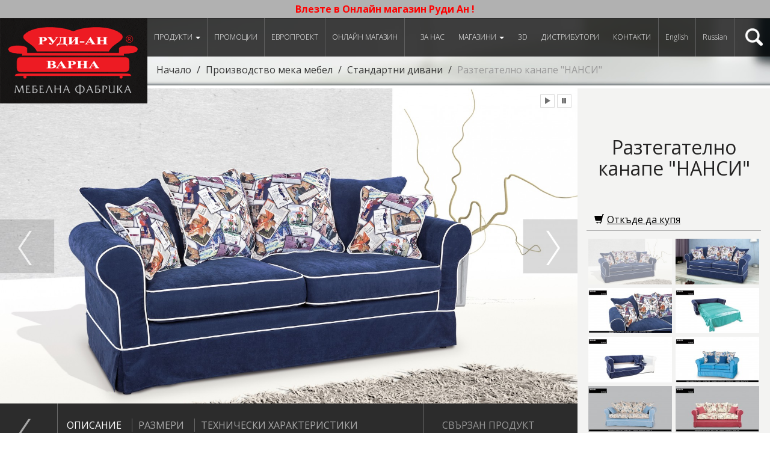

--- FILE ---
content_type: text/html; charset=UTF-8
request_url: https://www.rudi-an.com/bg/divanNANSI_kanape/p40.html
body_size: 18063
content:
<!DOCTYPE html>
<html lang="bg">
  <head>
    	<meta charset="utf-8">
    <meta http-equiv="X-UA-Compatible" content="IE=edge">
    <meta name="viewport" content="width=device-width, initial-scale=1">
    <title>Разтегателно канапе "НАНСИ" - Стандартни дивани, от Руди-Ан</title>
    <base href="https://www.rudi-an.com/" />
    <meta name="keywords" content="Мебел , мека мебел , канапе , диван , фотьойл , обзавеждане, тапицирана мебел , интериор , интериорен дизайн , еко брикети, спални, производство на мебели, производство на дивани, производство на канапета, производство на фотьойли, производство на мека мебел, разтегателни канапета, разтегателни дивани, разтегателни фотьойли, разтегателни мебели, мебелен магазин, мебелен салон, обзавеждане за дома, обзавеждане за хотела, обзавеждане за хол, обзавеждане за всекидневна, обзавеждане за заведение, обзавеждане за барове, Мека мебел Спални Детски Портманта Секции Кухни Маси и столове Офис обзавеждане Хотелско обзавеждане Матраци ТЕД Матраци ЕКОН Гардероби Скринове и тоалетки Мини бар Рецепции Закачалки търговия" />
	<meta name="description" content="  &nbsp; &nbsp; &nbsp; Невероятен комфорт, изцяло свалящи се калъфи, класически дизайн и не на последно място - механизъм за сън&nbsp;.&nbsp;Всичко това прави&nbsp;диван &quot;НАНСИ&quot; предпочитана и търсена мебел за всеки дом. Възможността да..."/>
    <link href="css/bootstrap.min.css" rel="stylesheet">
    <link href="css/styles.css" rel="stylesheet">
    <!-- HTML5 Shim and Respond.js IE8 support of HTML5 elements and media queries -->
    <!--[if lt IE 9]>
      <script src="https://oss.maxcdn.com/libs/html5shiv/3.7.0/html5shiv.js"></script>
      <script src="https://oss.maxcdn.com/libs/respond.js/1.4.2/respond.min.js"></script>
    <![endif]-->
    <link href='https://fonts.googleapis.com/css?family=Open+Sans:400,300,700&amp;subset=latin,cyrillic' rel='stylesheet' type='text/css' />
			<script>
var _gaq = _gaq || [];
_gaq.push(['_setAccount', 'UA-6363218-1']);
_gaq.push(['_trackPageview']);
(function() {
var ga = document.createElement('script'); ga.type = 'text/javascript'; ga.async = true;
ga.src = ('https:' == document.location.protocol ? 'https://' : 'http://') + 'stats.g.doubleclick.net/dc.js';
var s = document.getElementsByTagName('script')[0]; s.parentNode.insertBefore(ga, s);
})();
	 
(function (tos) {
	window.setInterval(function () {
		tos = (function (t) {
			return t[0] == 60 ? (parseInt(t[1]) + 1) + ':00' : (t[1] || '0') + ':' + (parseInt(t[0]) + 60);
		})(tos.split(':').reverse());
		window.pageTracker ? pageTracker._trackEvent('Time', 'Time', tos) : _gaq.push(['_trackEvent', 'Time', 'Time', tos]);
	}, 30000);
})('00');
try{
	(function() {
		var afterPrint = function() {
			_gaq.push(['_trackEvent', 'Print Intent', window.location.href]);
		};
		if (window.matchMedia) {
			var mediaQueryList = window.matchMedia('print');
			mediaQueryList.addListener(function(mql) {
				if (!mql.matches)
				afterPrint();
			});
		}
		window.onafterprint = afterPrint;
	}());
} catch(e) {}
</script>
			<meta name="facebook-domain-verification"content="brigoc9itqzlv75acjpwlijuohqy4y" />
			<meta property="og:image" content="https://www.rudi-an.com/media/cache/95/ca/thumb6_nansi-osn-2016.jpg"/>
	<meta property="og:title" content="Разтегателно канапе 'НАНСИ'"/>
	<meta property="og:url" content="https://www.rudi-an.com/bg/divanNANSI_kanape/p40.html"/>
	<meta property="og:site_name" content="Разтегателно канапе 'НАНСИ' - Стандартни дивани, от Руди-Ан"/>
	
    <link rel="stylesheet" href="https://www.rudi-an.com/css/blueimp-gallery.min.css">
    <link rel="stylesheet" type="text/css" href="https://www.rudi-an.com/css/bootstrap-image-gallery.css">
    
    <link rel="stylesheet" type="text/css" href="https://www.rudi-an.com/css/bookblock.css" />
	<link rel="stylesheet" type="text/css" href="https://www.rudi-an.com/css/bookblock-custom.css" />
	<script src="https://www.rudi-an.com/js/modernizr.custom.js"></script>
  </head>
<body  id="tiny-bgr">
	
	<div class="loading-screen" id="pelerina">
  		<div class="progress">
		  <div id="progress" class="progress-bar progress-bar-danger" role="progressbar" aria-valuenow="80" aria-valuemin="0" aria-valuemax="100" style="width: 20%"></div>
		</div>
  	</div>
  	
	<div class="top-message"><a href="//shop.mebelirudi-an.com/" target="_blank"><span style="color:#FF0000;">Влезте в&nbsp;Онлайн магазин Руди Ан !</span>
</a></div>
	<nav class="navbar navbar-default navbar-fixed-top navbar-top" role="navigation">
		<div class="navbar-header">
			<button type="button" class="navbar-toggle" data-toggle="collapse" data-target="#navbar-collapse">
				<span class="sr-only">Навигация</span>
	        	<span class="icon-bar"></span>
	        	<span class="icon-bar"></span>
	        	<span class="icon-bar"></span>
	      	</button>
	      	<a class="navbar-brand" href="https://www.rudi-an.com/bg/index.html"></a>
	      		      	<ul class="langs-s">
      			      							      							<li><a href="https://www.rudi-an.com/en/divanNANSI_kanape/p40.html">English</a></li>
								      							<li><a href="https://www.rudi-an.com/ru/divanNANSI_kanape/p40.html">Russian</a></li>
									      	</ul>
	      		    </div>
	    
	    <div class="nav">
	    	<div class="collapse navbar-collapse" id="navbar-collapse">
	    		<ul class="nav navbar-nav">
	    			<li class="dropdown">
			          <a href="javascript:;" class="dropdown-toggle" data-toggle="dropdown">Продукти <b class="caret"></b></a>
			          <ul class="dropdown-menu dropdown-products">
			          				            <li class="dropdown-menu-group"><a href="https://www.rudi-an.com/bg/categories.html">Производство мека мебел</a></li>
			            			            				            	<li><a href="https://www.rudi-an.com/bg/Ъглови-дивани/c3.html"><img src="https://www.rudi-an.com/media/cache/cd/6e/thumb2_MIlano-osn12.jpg" alt="">Ъглови дивани</a></li>
			            				            	<li><a href="https://www.rudi-an.com/bg/Стандартни-дивани/c4.html"><img src="https://www.rudi-an.com/media/cache/f1/94/thumb2_BERLIN_osn-2016-1.jpg" alt="">Стандартни дивани</a></li>
			            				            	<li><a href="https://www.rudi-an.com/bg/Серийно-производство-2017/c26.html"><img src="https://www.rudi-an.com/media/cache/22/db/thumb2_Madeira-osn.jpg" alt="">Серийно производство 2017</a></li>
			            				            	<li><a href="https://www.rudi-an.com/bg/Тапицирани-спални/c24.html"><img src="https://www.rudi-an.com/media/cache/33/85/thumb2_bellissima_9060.jpg" alt="">Тапицирани спални</a></li>
			            				            	<li><a href="https://www.rudi-an.com/bg/Тапицирани-столове/c22.html"><img src="https://www.rudi-an.com/media/cache/87/ca/thumb2_LUX_1227-1.jpg" alt="">Тапицирани столове</a></li>
			            				            	<li><a href="https://www.rudi-an.com/bg/Хотел-Офис-Заведение/c23.html"><img src="https://www.rudi-an.com/media/cache/79/00/thumb2_SOLO_7350-11.jpg" alt="">Хотел, Офис, Заведение</a></li>
			            				            	<li><a href="https://www.rudi-an.com/bg/Мека-мебел-по-проект/c28.html"><img src="https://www.rudi-an.com/media/cache/7f/3d/thumb2_Pavel_5815.jpg" alt="">Мека мебел по проект</a></li>
			            				            	<li><a href="https://www.rudi-an.com/bg/OUTLET/c30.html">OUTLET</a></li>
			            				            			            			            <li class="dropdown-menu-group"><a href="https://www.rudi-an.com/bg/categories.html">Други мебели в нашите магазини</a></li>
			            			            				            	<li><a href="https://www.rudi-an.com/bg/Спални-комплекти/c8.html"><img src="https://www.rudi-an.com/media/cache/f8/09/thumb2_Cosmopolitan-10-cam01.jpg" alt="">Спални комплекти</a></li>
			            				            	<li><a href="https://www.rudi-an.com/bg/Секции/c9.html"><img src="https://www.rudi-an.com/media/cache/9b/29/thumb2_fibo.jpg" alt="">Секции</a></li>
			            				            	<li><a href="https://www.rudi-an.com/bg/Детски/c10.html"><img src="https://www.rudi-an.com/media/cache/8b/88/thumb2_DO26-Cam01.jpg" alt="">Детски</a></li>
			            				            	<li><a href="https://www.rudi-an.com/bg/Портманта/c12.html"><img src="https://www.rudi-an.com/media/cache/b5/eb/thumb2_Eldorado.jpg" alt="">Портманта</a></li>
			            				            	<li><a href="https://www.rudi-an.com/bg/Кухни/c11.html"><img src="https://www.rudi-an.com/media/cache/fa/22/thumb2_KUHNQ-2.jpg" alt="">Кухни</a></li>
			            				            	<li><a href="https://www.rudi-an.com/bg/Маси-и-столове/c15.html"><img src="https://www.rudi-an.com/media/cache/44/3c/thumb2_trapezenk-t-venecia-1.jpg" alt="">Маси и столове</a></li>
			            				            	<li><a href="https://www.rudi-an.com/bg/Матраци-и-бази-за-матраци/c16.html"><img src="https://www.rudi-an.com/media/cache/28/35/thumb2_BAZI.jpg" alt="">Матраци и бази за матраци</a></li>
			            				            	<li><a href="https://www.rudi-an.com/bg/Подматрачни-рамки/c19.html"><img src="https://www.rudi-an.com/media/cache/78/19/thumb2_Listovka_Rudi-An_mehanizmi_A4_-_Copy-1.jpg" alt="">Подматрачни рамки</a></li>
			            				            	<li><a href="https://www.rudi-an.com/bg/Хотелско-обзавеждане/c13.html"><img src="https://www.rudi-an.com/media/cache/e7/d6/thumb2_LAZUR1.jpg" alt="">Хотелско обзавеждане</a></li>
			            				            	<li><a href="https://www.rudi-an.com/bg/Офис-обзавеждане/c14.html"><img src="https://www.rudi-an.com/media/cache/4d/02/thumb2_AVALON_MIX.jpg" alt="">Офис обзавеждане</a></li>
			            				            	<li><a href="https://www.rudi-an.com/bg/Еко-брикети/c18.html">Еко брикети</a></li>
			            				            			            			          </ul>
			        </li>
			        			        										<li>
												<a href="https://www.rudi-an.com/bg/promotions.html">Промоции</a>
																	</li>
																		        										<li>
												<a href="https://www.rudi-an.com/bg/catalogs.html">ЕВРОПРОЕКТ</a>
																	</li>
																		        																		        																		        																		        																		        										<li><a href="https://shop.mebelirudi-an.com/" target="_blank">Онлайн магазин</a></li>
	    		</ul>
	    		<ul class="nav navbar-nav navbar-right">
	    																																	<li>
												<a href="https://www.rudi-an.com/bg/about-us.html">За нас</a>
																	</li>
																				<li class="dropdown">
												<a href="javascript:;" class="dropdown-taggle" data-toggle="dropdown">Магазини <b class="caret"></b></a>
																		<ul class="dropdown-menu">
														<li><a href="https://www.rudi-an.com/bg/stores/magazin-rudi-an.html">Магазин </a></li>
														<li><a href="https://www.rudi-an.com/bg/stores/fabrika-rudi-an.html">Фабрика </a></li>
													</ul> 
											</li>
																														<li>
												<a href="https://www.rudi-an.com/bg/3d-za-dizaineri.html">3D</a>
																	</li>
																					    			<li><a href="https://www.rudi-an.com/bg/distributors.html">Дистрибутори</a></li>
	    																																																					<li>
												<a href="https://www.rudi-an.com/bg/contacts.html">Контакти</a>
																	</li>
																															    				    				    									    								<li><a href="https://www.rudi-an.com/en/divanNANSI_kanape/p40.html" class="langs">English</a></li>
											    								<li><a href="https://www.rudi-an.com/ru/divanNANSI_kanape/p40.html" class="langs">Russian</a></li>
																    			<li class="dropdown">
	    				<a href="javascript:;" class="dropdown-toggle" data-toggle="dropdown" id="search-icon"></a>
	    				<div class="dropdown-menu dropdown-search">
	    					<form action="https://www.rudi-an.com/bg/search.html" method="post" accept-charset="UTF-8">
  								<input type="text" name="search_text">
  								<input type="submit" value="Търси">
							</form>
	    				</div>
	    			</li>
	    		</ul>
	    	</div>
	    </div>
	</nav>
	<div id="book-mode">
				<div id="container">
			<div class="bb-custom-wrapper">
				<div class="book-close" id="close">x</div>
				<div id="bb-bookblock" class="bb-bookblock">
									</div>
				<nav>
					<span id="bb-nav-prev"></span>
					<span id="bb-nav-next"></span>
				</nav>
			</div>
		</div>
	</div>

	<div id="list-mode">
	  			  	<ol class="breadcrumb">
		  		<li><a href="https://www.rudi-an.com/bg/index.html">Начало</a></li>
		  						<li><a href="https://www.rudi-an.com/bg/categories.html">Производство мека мебел</a></li>
								<li><a href="https://www.rudi-an.com/bg/Стандартни-дивани/c4.html">Стандартни дивани</a></li>
						  		<li class="active">Разтегателно канапе "НАНСИ"</li>
		  	</ol>	
	  		  	
	  	
	  		  			
<script type="text/javascript">
!function(f,b,e,v,n,t,s){if(f.fbq)return;n=f.fbq=function(){n.callMethod?
n.callMethod.apply(n,arguments):n.queue.push(arguments)};if(!f._fbq)f._fbq=n;
n.push=n;n.loaded=!0;n.version='2.0';n.queue=[];t=b.createElement(e);t.async=!0;
t.src=v;s=b.getElementsByTagName(e)[0];s.parentNode.insertBefore(t,s)}(window,
document,'script','https://connect.facebook.net/en_US/fbevents.js');
fbq('init', '000000000000000'); 
fbq('track', 'PageView');

fbq('track', 'ViewContent', {
  content_ids: [40],
  content_type: 'product'
});

var google_tag_params = {
dynx_itemid: 40,
dynx_pagetype: 'offerdetail',
};

/* <![CDATA[ */
var google_conversion_id = 985025827;
var google_custom_params = window.google_tag_params;
var google_remarketing_only = true;
/* ]]> */
</script>

<script type="text/javascript" src="//www.googleadservices.com/pagead/conversion.js"></script>	
	<div class="row">
	  	<div id="product-right" class="col-lg-3 col-md-3 col-sm-12">
	  		<div class="product-fb">
	  			<div class="fb-like" data-href="https://www.rudi-an.com/bg/divanNANSI_kanape/p40.html" data-layout="button_count" data-action="like" data-show-faces="false" data-share="true"></div>
	  		</div>
	  		<h1>Разтегателно канапе "НАНСИ"</h1>
	  			  			  		<a href="https://www.rudi-an.com/bg/distributors.html" class="btn btn-link btn-custom-link"><span class="glyphicon glyphicon glyphicon-shopping-cart"></span>Откъде да купя</a>
	  			  		
	  		
	  			  		
	  		<div class="clearfix"></div>
	  		
	  			  		<div class="col-lg-12 col-md-12 hidden-sm hidden-xs view-thumbs">    	  		 
				<ul>
							    		<li data-target="#bigPicture" data-slide-to="0" class="active">
		    			<a id="carousel-selector-0" class="selected"><img src="https://www.rudi-an.com/media/cache/95/ca/thumb2_nansi-osn-2016.jpg" class="img-responsive" alt=""></a>
		    		</li>
		    				    		<li data-target="#bigPicture" data-slide-to="1">
		    			<a id="carousel-selector-1"><img src="https://www.rudi-an.com/media/cache/10/58/thumb2_Nansi.jpg" class="img-responsive" alt=""></a>
		    		</li>
		    				    		<li data-target="#bigPicture" data-slide-to="2">
		    			<a id="carousel-selector-2"><img src="https://www.rudi-an.com/media/cache/0e/5e/thumb2_NANSI_5409.jpg" class="img-responsive" alt=""></a>
		    		</li>
		    				    		<li data-target="#bigPicture" data-slide-to="3">
		    			<a id="carousel-selector-3"><img src="https://www.rudi-an.com/media/cache/10/11/thumb2_NANSI_5410.jpg" class="img-responsive" alt=""></a>
		    		</li>
		    				    		<li data-target="#bigPicture" data-slide-to="4">
		    			<a id="carousel-selector-4"><img src="https://www.rudi-an.com/media/cache/92/d7/thumb2_5411.jpg" class="img-responsive" alt=""></a>
		    		</li>
		    				    		<li data-target="#bigPicture" data-slide-to="5">
		    			<a id="carousel-selector-5"><img src="https://www.rudi-an.com/media/cache/16/46/thumb2_NANSI_8.jpg" class="img-responsive" alt=""></a>
		    		</li>
		    				    		<li data-target="#bigPicture" data-slide-to="6">
		    			<a id="carousel-selector-6"><img src="https://www.rudi-an.com/media/cache/e1/1b/thumb2_NANSI_1.jpg" class="img-responsive" alt=""></a>
		    		</li>
		    				    		<li data-target="#bigPicture" data-slide-to="7">
		    			<a id="carousel-selector-7"><img src="https://www.rudi-an.com/media/cache/75/c6/thumb2_NANSI_5418.jpg" class="img-responsive" alt=""></a>
		    		</li>
		    				    		<li data-target="#bigPicture" data-slide-to="8">
		    			<a id="carousel-selector-8"><img src="https://www.rudi-an.com/media/cache/33/29/thumb2_NANSI_6569.jpg" class="img-responsive" alt=""></a>
		    		</li>
		    				    		<li data-target="#bigPicture" data-slide-to="9">
		    			<a id="carousel-selector-9"><img src="https://www.rudi-an.com/media/cache/86/68/thumb2_nansi_5722.jpg" class="img-responsive" alt=""></a>
		    		</li>
		    				    		<li data-target="#bigPicture" data-slide-to="10">
		    			<a id="carousel-selector-10"><img src="https://www.rudi-an.com/media/cache/2b/75/thumb2_NANSI_5974.jpg" class="img-responsive" alt=""></a>
		    		</li>
		    				    		<li data-target="#bigPicture" data-slide-to="11">
		    			<a id="carousel-selector-11"><img src="https://www.rudi-an.com/media/cache/b4/6c/thumb2_NANSI_5870.jpg" class="img-responsive" alt=""></a>
		    		</li>
		    				    		<li data-target="#bigPicture" data-slide-to="12">
		    			<a id="carousel-selector-12"><img src="https://www.rudi-an.com/media/cache/b4/8b/thumb2_NANSI_5972-3.jpg" class="img-responsive" alt=""></a>
		    		</li>
		    				    		<li data-target="#bigPicture" data-slide-to="13">
		    			<a id="carousel-selector-13"><img src="https://www.rudi-an.com/media/cache/f2/be/thumb2_NANSI_6293.jpg" class="img-responsive" alt=""></a>
		    		</li>
		    				    		<li data-target="#bigPicture" data-slide-to="14">
		    			<a id="carousel-selector-14"><img src="https://www.rudi-an.com/media/cache/03/26/thumb2_NANSI_7022.jpg" class="img-responsive" alt=""></a>
		    		</li>
		    				    		<li data-target="#bigPicture" data-slide-to="15">
		    			<a id="carousel-selector-15"><img src="https://www.rudi-an.com/media/cache/50/26/thumb2_NANSI_7140.jpg" class="img-responsive" alt=""></a>
		    		</li>
		    				    		<li data-target="#bigPicture" data-slide-to="16">
		    			<a id="carousel-selector-16"><img src="https://www.rudi-an.com/media/cache/c6/f8/thumb2_NANSI_5976.jpg" class="img-responsive" alt=""></a>
		    		</li>
		    				    		<li data-target="#bigPicture" data-slide-to="17">
		    			<a id="carousel-selector-17"><img src="https://www.rudi-an.com/media/cache/c3/4f/thumb2_NANSI_7141.jpg" class="img-responsive" alt=""></a>
		    		</li>
		    				    		<li data-target="#bigPicture" data-slide-to="18">
		    			<a id="carousel-selector-18"><img src="https://www.rudi-an.com/media/cache/b5/33/thumb2_NANSI_0012.jpg" class="img-responsive" alt=""></a>
		    		</li>
		    				    		<li data-target="#bigPicture" data-slide-to="19">
		    			<a id="carousel-selector-19"><img src="https://www.rudi-an.com/media/cache/f9/33/thumb2_NANSI_0013.jpg" class="img-responsive" alt=""></a>
		    		</li>
		    				    		<li data-target="#bigPicture" data-slide-to="20">
		    			<a id="carousel-selector-20"><img src="https://www.rudi-an.com/media/cache/96/71/thumb2_NANSI_0014.jpg" class="img-responsive" alt=""></a>
		    		</li>
		    				    	</ul>
			</div>
						
			<div class="clearfix"></div>
			
				  	</div>
	  	
	  	<div id="product-left" class="col-lg-9 col-md-9 col-sm-12">
	  		<div id="bigPicture" class="carousel slide product-carousel">
						    	<div id="carouselButtons">
			    	<button id="playButton" type="button" class="btn btn-default btn-xs">
			        	<span class="glyphicon glyphicon-play"></span>
			       	</button>
			      	<button id="pauseButton" type="button" class="btn btn-default btn-xs">
			        	<span class="glyphicon glyphicon-pause"></span>
			      	</button>
			  	</div>
				 		
				  	
			    			    <div class="carousel-inner">
			    				        <div class="item active">
			            <a href="https://www.rudi-an.com/media/images/95/ca/nansi-osn-2016.jpg" data-gallery="gallery"><img src="https://www.rudi-an.com/media/cache/95/ca/thumb6_nansi-osn-2016.jpg" alt=""></a>
			        </div>
			        			        <div class="item">
			            <a href="https://www.rudi-an.com/media/images/10/58/Nansi.jpg" data-gallery="gallery"><img src="https://www.rudi-an.com/media/cache/10/58/thumb6_Nansi.jpg" alt=""></a>
			        </div>
			        			        <div class="item">
			            <a href="https://www.rudi-an.com/media/images/0e/5e/NANSI_5409.jpg" data-gallery="gallery"><img src="https://www.rudi-an.com/media/cache/0e/5e/thumb6_NANSI_5409.jpg" alt=""></a>
			        </div>
			        			        <div class="item">
			            <a href="https://www.rudi-an.com/media/images/10/11/NANSI_5410.jpg" data-gallery="gallery"><img src="https://www.rudi-an.com/media/cache/10/11/thumb6_NANSI_5410.jpg" alt=""></a>
			        </div>
			        			        <div class="item">
			            <a href="https://www.rudi-an.com/media/images/92/d7/5411.jpg" data-gallery="gallery"><img src="https://www.rudi-an.com/media/cache/92/d7/thumb6_5411.jpg" alt=""></a>
			        </div>
			        			        <div class="item">
			            <a href="https://www.rudi-an.com/media/images/16/46/NANSI_8.jpg" data-gallery="gallery"><img src="https://www.rudi-an.com/media/cache/16/46/thumb6_NANSI_8.jpg" alt=""></a>
			        </div>
			        			        <div class="item">
			            <a href="https://www.rudi-an.com/media/images/e1/1b/NANSI_1.jpg" data-gallery="gallery"><img src="https://www.rudi-an.com/media/cache/e1/1b/thumb6_NANSI_1.jpg" alt=""></a>
			        </div>
			        			        <div class="item">
			            <a href="https://www.rudi-an.com/media/images/75/c6/NANSI_5418.jpg" data-gallery="gallery"><img src="https://www.rudi-an.com/media/cache/75/c6/thumb6_NANSI_5418.jpg" alt=""></a>
			        </div>
			        			        <div class="item">
			            <a href="https://www.rudi-an.com/media/images/33/29/NANSI_6569.jpg" data-gallery="gallery"><img src="https://www.rudi-an.com/media/cache/33/29/thumb6_NANSI_6569.jpg" alt=""></a>
			        </div>
			        			        <div class="item">
			            <a href="https://www.rudi-an.com/media/images/86/68/nansi_5722.jpg" data-gallery="gallery"><img src="https://www.rudi-an.com/media/cache/86/68/thumb6_nansi_5722.jpg" alt=""></a>
			        </div>
			        			        <div class="item">
			            <a href="https://www.rudi-an.com/media/images/2b/75/NANSI_5974.jpg" data-gallery="gallery"><img src="https://www.rudi-an.com/media/cache/2b/75/thumb6_NANSI_5974.jpg" alt=""></a>
			        </div>
			        			        <div class="item">
			            <a href="https://www.rudi-an.com/media/images/b4/6c/NANSI_5870.jpg" data-gallery="gallery"><img src="https://www.rudi-an.com/media/cache/b4/6c/thumb6_NANSI_5870.jpg" alt=""></a>
			        </div>
			        			        <div class="item">
			            <a href="https://www.rudi-an.com/media/images/b4/8b/NANSI_5972-3.jpg" data-gallery="gallery"><img src="https://www.rudi-an.com/media/cache/b4/8b/thumb6_NANSI_5972-3.jpg" alt=""></a>
			        </div>
			        			        <div class="item">
			            <a href="https://www.rudi-an.com/media/images/f2/be/NANSI_6293.jpg" data-gallery="gallery"><img src="https://www.rudi-an.com/media/cache/f2/be/thumb6_NANSI_6293.jpg" alt=""></a>
			        </div>
			        			        <div class="item">
			            <a href="https://www.rudi-an.com/media/images/03/26/NANSI_7022.jpg" data-gallery="gallery"><img src="https://www.rudi-an.com/media/cache/03/26/thumb6_NANSI_7022.jpg" alt=""></a>
			        </div>
			        			        <div class="item">
			            <a href="https://www.rudi-an.com/media/images/50/26/NANSI_7140.jpg" data-gallery="gallery"><img src="https://www.rudi-an.com/media/cache/50/26/thumb6_NANSI_7140.jpg" alt=""></a>
			        </div>
			        			        <div class="item">
			            <a href="https://www.rudi-an.com/media/images/c6/f8/NANSI_5976.jpg" data-gallery="gallery"><img src="https://www.rudi-an.com/media/cache/c6/f8/thumb6_NANSI_5976.jpg" alt=""></a>
			        </div>
			        			        <div class="item">
			            <a href="https://www.rudi-an.com/media/images/c3/4f/NANSI_7141.jpg" data-gallery="gallery"><img src="https://www.rudi-an.com/media/cache/c3/4f/thumb6_NANSI_7141.jpg" alt=""></a>
			        </div>
			        			        <div class="item">
			            <a href="https://www.rudi-an.com/media/images/b5/33/NANSI_0012.jpg" data-gallery="gallery"><img src="https://www.rudi-an.com/media/cache/b5/33/thumb6_NANSI_0012.jpg" alt=""></a>
			        </div>
			        			        <div class="item">
			            <a href="https://www.rudi-an.com/media/images/f9/33/NANSI_0013.jpg" data-gallery="gallery"><img src="https://www.rudi-an.com/media/cache/f9/33/thumb6_NANSI_0013.jpg" alt=""></a>
			        </div>
			        			        <div class="item">
			            <a href="https://www.rudi-an.com/media/images/96/71/NANSI_0014.jpg" data-gallery="gallery"><img src="https://www.rudi-an.com/media/cache/96/71/thumb6_NANSI_0014.jpg" alt=""></a>
			        </div>
			        			    </div>
			    			    
			    			    <a class="carousel-control left" href="#bigPicture" data-slide="prev"></a>
			    <a class="carousel-control right" href="#bigPicture" data-slide="next"></a>
			                    
			</div> 
			 
			<div class="row">
				<div class="col-lg-1 col-md-2">
					<a href="javascript:history.back();" class=" hidden-sm hidden-xs back-button">назад</a>
				</div>
				<div class="col-lg-8 col-md-10">
					<div class="tabbable product-tabs">
						<ul class="nav nav-tabs">
							<li class="active"><a href="#tab1" data-toggle="tab">Описание</a></li>							<li><a href="#tab2" data-toggle="tab"><span></span>Размери</a></li>							<li><a href="#tab3" data-toggle="tab"><span></span>Технически характеристики</a></li>						</ul>
						<div class="tab-content">
														<div class="tab-pane active" id="tab1">
								<p style="font-size: 13px; line-height: 20.7999992370605px;"><span style="font-size:16px;">&nbsp; &nbsp; &nbsp; Невероятен комфорт, изцяло свалящи се калъфи, класически дизайн и не на последно място - механизъм за сън&nbsp;.&nbsp;Всичко това прави&nbsp;диван &quot;НАНСИ&quot; предпочитана и търсена мебел за всеки дом. Възможността да съчетаете едноцветната дамаска със свежия полъх на морски бриз или мириса на пролетни цветя дава възможност да внесете изисканост и закачливи нотки, както и спокойна атмосфера след забързаното ежедневие на деня.</span></p>

<p style="font-size: 13px; line-height: 20.7999992370605px;"><span style="font-size: 16px; line-height: 20.7999992370605px;">&nbsp; &nbsp; &nbsp; &nbsp; Функцията &quot;СЪН&quot; се осъществява от&nbsp;- разтегателен ламелен механизъм за сън - само за гости / като дойдат -да си тръгват по-бързо/<img alt="wink" height="20" src="http://www.rudi-an.com/admin/js/ckeditor/plugins/smiley/images/wink_smile.gif" title="wink" width="20" /></span></p>

<p style="font-size: 13px; line-height: 20.7999992370605px;"><span style="font-size:16px;">&nbsp; &nbsp; &nbsp; &nbsp;Канапе &quot;НАНСИ&quot; се произвежда с&nbsp;невероятно богат избор от дамаски. Ако се нуждаете и от още места, то можете да го съчетаете с ъгъл, двойка&nbsp;или фотьойл &quot;НАНСИ&quot;.</span></p>

<p style="font-size: 13px; line-height: 20.8px; text-align: center;"><span style="font-size:16px;"><span style="font-family: Arial, sans-serif; line-height: 1.6em;">Качеството е гарантирано от &bdquo;РУДИ-АН&ldquo; &ndash; мебели, достойни за вас !</span></span></p>

<p><span style="font-size: 16pt; font-family: Arial, sans-serif;"><o:p></o:p></span></p>

							</div>
																					<div class="tab-pane" id="tab2">
								<a href="https://www.rudi-an.com/media/images/62/3f/NANSI.jpg" data-gallery="dimensions"><img src="https://www.rudi-an.com/media/cache/62/3f/thumb5_NANSI.jpg" alt="" class="img-responsive"></a>
							</div>
																					<div class="tab-pane" id="tab3">
								<table class="table table-striped table-view">
									<tbody>
											
								    	<tr>
								    										    		<td class="initialism">МЕХАНИЗЪМ ЗА СЪН</td>
								    										    		<td class=""></td>
								    										    		<td class="text-right">за гости - като дойдат, да си тръгват по-бързо</td>
								    										      	</tr>
								      		
								    	<tr>
								    										    		<td class="initialism">ПРОМЯНА НА РАЗМЕРА</td>
								    										    		<td class=""></td>
								    										    		<td class="text-right">не, не е възможно</td>
								    										      	</tr>
								      		
								    	<tr>
								    										    		<td class="initialism">РАЗГЛОБЯЕМ</td>
								    										    		<td class=""></td>
								    										    		<td class="text-right">неразглобяем</td>
								    										      	</tr>
								      		
								    	<tr>
								    										    		<td class="initialism">СВАЛЯЩИ СЕ КАЛЪФИ</td>
								    										    		<td class=""></td>
								    										    		<td class="text-right">изцяло</td>
								    										      	</tr>
								      		
								    	<tr>
								    										    		<td class="initialism">КОНСТРУКЦИЯ</td>
								    										    		<td class=""></td>
								    										    		<td class="text-right">чам</td>
								    										      	</tr>
								      		
								    	<tr>
								    										    		<td class="initialism"></td>
								    										    		<td class=""></td>
								    										    		<td class="text-right">ПДЧ</td>
								    										      	</tr>
								      		
								    	<tr>
								    										    		<td class="initialism"></td>
								    										    		<td class=""></td>
								    										    		<td class="text-right">фазер</td>
								    										      	</tr>
								      		
								    	<tr>
								    										    		<td class="initialism"></td>
								    										    		<td class=""></td>
								    										    		<td class="text-right">мебелен картон</td>
								    										      	</tr>
								      		
								    	<tr>
								    										    		<td class="initialism">ДУНАПРЕН</td>
								    										    		<td class="">седалищна част</td>
								    										    		<td class="text-right">HR32</td>
								    										      	</tr>
								      		
								    	<tr>
								    										    		<td class="initialism"></td>
								    										    		<td class="">подлакътници</td>
								    										    		<td class="text-right">N30</td>
								    										      	</tr>
								      		
								    	<tr>
								    										    		<td class="initialism"></td>
								    										    		<td class="">външна облицовка</td>
								    										    		<td class="text-right">N20</td>
								    										      	</tr>
								      		
								    	<tr>
								    										    		<td class="initialism">ВАТА</td>
								    										    		<td class="">седалищна част</td>
								    										    		<td class="text-right">100гр.</td>
								    										      	</tr>
								      		
								    	<tr>
								    										    		<td class="initialism"></td>
								    										    		<td class="">корпус</td>
								    										    		<td class="text-right">100гр.</td>
								    										      	</tr>
								      		
								    	<tr>
								    										    		<td class="initialism"></td>
								    										    		<td class="">възглавници</td>
								    										    		<td class="text-right">100гр.</td>
								    										      	</tr>
								      		
								    	<tr>
								    										    		<td class="initialism">ОСНОВА НА СЕДАЛИЩНА ЧАСТ</td>
								    										    		<td class=""></td>
								    										    		<td class="text-right">твърда</td>
								    										      	</tr>
								      		
								    	<tr>
								    										    		<td class="initialism">ВЪЗГЛАВНИЦИ</td>
								    										    		<td class=""></td>
								    										    		<td class="text-right">силиконов пух на гранули</td>
								    										      	</tr>
								      		
								    	<tr>
								    										    		<td class="initialism">ТАПИЦЕРИЯ</td>
								    										    		<td class="">облегалка</td>
								    										    		<td class="text-right">тапицерия</td>
								    										      	</tr>
								      		
								    	<tr>
								    										    		<td class="initialism"></td>
								    										    		<td class="">Възглавници</td>
								    										    		<td class="text-right">тапицерия</td>
								    										      	</tr>
								      		
								    	<tr>
								    										    		<td class="initialism"></td>
								    										    		<td class="">седалки</td>
								    										    		<td class="text-right">тапицерия</td>
								    										      	</tr>
								      		
								    	<tr>
								    										    		<td class="initialism"></td>
								    										    		<td class="">разтегателна част</td>
								    										    		<td class="text-right">матрачен плат</td>
								    										      	</tr>
								      		
								    	<tr>
								    										    		<td class="initialism"></td>
								    										    		<td class="">гръб</td>
								    										    		<td class="text-right">тапицерия</td>
								    										      	</tr>
								      									   	</tbody>
								</table>
							</div>
													</div>
					</div>
				</div>
				<div class="col-lg-3 col-md-12 product-related">
										<label>Свързан продукт</label>
					<a href="https://www.rudi-an.com/bg/agal_NANSI/p57.html">
						<img src="https://www.rudi-an.com/media/cache/ad/dd/thumb5_nansi_osn_2016-1.jpg" class="img-responsive" alt="">
						<h2>Разтегателен ъглов диван "НАНСИ"</h2>
					</a>
									</div>
			</div>
		</div>
  	</div>
  	  	
  	<div class="clearfix"></div>
  	<div class="caption">Допълнителни предложения</div>
	<div id="moreProducts" class="carousel slide items-carousel">
	    <div class="carousel-inner">
	    		        <div class="item active">
	            <div class="row categories">
	            				  		<div class="col-lg-3 col-md-3 col-sm-6 col-xs-6">
			  			<a href="https://www.rudi-an.com/bg/higt_razt_divan/p2247.html">
			  				<img src="https://www.rudi-an.com/media/cache/d3/17/thumb5_HIGT_4817.jpg" alt="" class="img-responsive">
			  				<h3>Разтегателно канапе "ХАЙТ"</h3>
			  			</a>
			  		</div>
			  					  		<div class="col-lg-3 col-md-3 col-sm-6 col-xs-6">
			  			<a href="https://www.rudi-an.com/bg/Aliche_modulna_sistema/p2246.html">
			  				<img src="https://www.rudi-an.com/media/cache/e8/60/thumb5_ALICHE_5006-1.jpg" alt="" class="img-responsive">
			  				<h3>Модулна система "АЛИЧЕ"</h3>
			  			</a>
			  		</div>
			  					  		<div class="col-lg-3 col-md-3 col-sm-6 col-xs-6">
			  			<a href="https://www.rudi-an.com/bg/Rori_razt_divan/p2242.html">
			  				<img src="https://www.rudi-an.com/media/cache/99/f4/thumb5_RORI_4867.jpg" alt="" class="img-responsive">
			  				<h3>Разтегателен  диван "РОРИ"</h3>
			  			</a>
			  		</div>
			  					  		<div class="col-lg-3 col-md-3 col-sm-6 col-xs-6">
			  			<a href="https://www.rudi-an.com/bg/divanAISEN/p2228.html">
			  				<img src="https://www.rudi-an.com/media/cache/4c/d0/thumb5_AISEN_7541.jpg" alt="" class="img-responsive">
			  				<h3>Разтегално канапе "АЙСЕН"</h3>
			  			</a>
			  		</div>
			  					  		<div class="col-lg-3 col-md-3 col-sm-6 col-xs-6">
			  			<a href="https://www.rudi-an.com/bg/kanape_SCANDI2/p2218.html">
			  				<img src="https://www.rudi-an.com/media/cache/ab/90/thumb5_SCANDI_2991.jpg" alt="" class="img-responsive">
			  				<h3>канапе "СКАНДИ"</h3>
			  			</a>
			  		</div>
			  					  	</div>
	        </div>
	        	        <div class="item">
	            <div class="row categories">
	            				  		<div class="col-lg-3 col-md-3 col-sm-6 col-xs-6">
			  			<a href="https://www.rudi-an.com/bg/Scandi_fot/p2206.html">
			  				<img src="https://www.rudi-an.com/media/cache/8c/d6/thumb5_SCANDI_2522.jpg" alt="" class="img-responsive">
			  				<h3>фотьойл "СКАНДИ"</h3>
			  			</a>
			  		</div>
			  					  		<div class="col-lg-3 col-md-3 col-sm-6 col-xs-6">
			  			<a href="https://www.rudi-an.com/bg/modulna_sistemsKOMBO/p2147.html">
			  				<img src="https://www.rudi-an.com/media/cache/fe/a2/thumb5_KOMBO_1587.jpg" alt="" class="img-responsive">
			  				<h3>Модулна система "КОМБО" </h3>
			  			</a>
			  		</div>
			  					  		<div class="col-lg-3 col-md-3 col-sm-6 col-xs-6">
			  			<a href="https://www.rudi-an.com/bg/pufik_kanape_var2/p2140.html">
			  				<img src="https://www.rudi-an.com/media/cache/46/b5/thumb5_PUFIK_1030.jpg" alt="" class="img-responsive">
			  				<h3>Разтегателно канапе "ПУФИК" вариант 2</h3>
			  			</a>
			  		</div>
			  					  		<div class="col-lg-3 col-md-3 col-sm-6 col-xs-6">
			  			<a href="https://www.rudi-an.com/bg/kanapePUFIK-1/p2139.html">
			  				<img src="https://www.rudi-an.com/media/cache/16/50/thumb5_PUFIK_1019.jpg" alt="" class="img-responsive">
			  				<h3>Разтегателно канапе "ПУФИК" вариант 1</h3>
			  			</a>
			  		</div>
			  					  		<div class="col-lg-3 col-md-3 col-sm-6 col-xs-6">
			  			<a href="https://www.rudi-an.com/bg/divan_DANILO/p2118.html">
			  				<img src="https://www.rudi-an.com/media/cache/14/90/thumb5_Danilo_9104.jpg" alt="" class="img-responsive">
			  				<h3>Разтегателен диван "ДАНИЛО"</h3>
			  			</a>
			  		</div>
			  					  	</div>
	        </div>
	        	        <div class="item">
	            <div class="row categories">
	            				  		<div class="col-lg-3 col-md-3 col-sm-6 col-xs-6">
			  			<a href="https://www.rudi-an.com/bg/divanEFFEKT/p2114.html">
			  				<img src="https://www.rudi-an.com/media/cache/24/8f/thumb5_EFEKT_7329.jpg" alt="" class="img-responsive">
			  				<h3>Разтегателен диван "ЕФЕКТ"</h3>
			  			</a>
			  		</div>
			  					  		<div class="col-lg-3 col-md-3 col-sm-6 col-xs-6">
			  			<a href="https://www.rudi-an.com/bg/RELAKS_3_fot/p2095.html">
			  				<img src="https://www.rudi-an.com/media/cache/8a/03/thumb5_RELAKS_3.jpg" alt="" class="img-responsive">
			  				<h3>фотьойл "РЕЛАКС-3"</h3>
			  			</a>
			  		</div>
			  					  		<div class="col-lg-3 col-md-3 col-sm-6 col-xs-6">
			  			<a href="https://www.rudi-an.com/bg/RELAKS_2_fot/p2094.html">
			  				<img src="https://www.rudi-an.com/media/cache/9d/ed/thumb5_RELAKS_22.jpg" alt="" class="img-responsive">
			  				<h3>фотьойл "РЕЛАКС-2"</h3>
			  			</a>
			  		</div>
			  					  		<div class="col-lg-3 col-md-3 col-sm-6 col-xs-6">
			  			<a href="https://www.rudi-an.com/bg/RELAKS_1_fot/p2093.html">
			  				<img src="https://www.rudi-an.com/media/cache/70/3b/thumb5_RELAKS_11.jpg" alt="" class="img-responsive">
			  				<h3>фотьойл "РЕЛАКС-1"</h3>
			  			</a>
			  		</div>
			  					  		<div class="col-lg-3 col-md-3 col-sm-6 col-xs-6">
			  			<a href="https://www.rudi-an.com/bg/modulnaSIstema_PAVEL/p2024.html">
			  				<img src="https://www.rudi-an.com/media/cache/65/84/thumb5_Pavel_5698.jpg" alt="" class="img-responsive">
			  				<h3>Модулна система "Павел"</h3>
			  			</a>
			  		</div>
			  					  	</div>
	        </div>
	        	        <div class="item">
	            <div class="row categories">
	            				  		<div class="col-lg-3 col-md-3 col-sm-6 col-xs-6">
			  			<a href="https://www.rudi-an.com/bg/raztegatelenFot-HOUSE-karavan/p2013.html">
			  				<img src="https://www.rudi-an.com/media/cache/2b/07/thumb5_House_fot-2804.jpg" alt="" class="img-responsive">
			  				<h3>разтегателен фотьойл "ХАУС"</h3>
			  			</a>
			  		</div>
			  					  		<div class="col-lg-3 col-md-3 col-sm-6 col-xs-6">
			  			<a href="https://www.rudi-an.com/bg/belot-divan/p2008.html">
			  				<img src="https://www.rudi-an.com/media/cache/4f/d3/thumb5_BELOT_1272.jpg" alt="" class="img-responsive">
			  				<h3>канапе "БЕЛОТ"</h3>
			  			</a>
			  		</div>
			  					  		<div class="col-lg-3 col-md-3 col-sm-6 col-xs-6">
			  			<a href="https://www.rudi-an.com/bg/razt_fot_ELENA/p2007.html">
			  				<img src="https://www.rudi-an.com/media/cache/89/84/thumb5_Elena_4725.jpg" alt="" class="img-responsive">
			  				<h3>разтегателен фотьойл "ЕЛЕНА"</h3>
			  			</a>
			  		</div>
			  					  		<div class="col-lg-3 col-md-3 col-sm-6 col-xs-6">
			  			<a href="https://www.rudi-an.com/bg/LUna-lejanka/p2006.html">
			  				<img src="https://www.rudi-an.com/media/cache/09/8d/thumb5_LUNA_4815.jpg" alt="" class="img-responsive">
			  				<h3>Разтегателно канапе - лежанка "ЛУНА"</h3>
			  			</a>
			  		</div>
			  					  		<div class="col-lg-3 col-md-3 col-sm-6 col-xs-6">
			  			<a href="https://www.rudi-an.com/bg/kanapeHEETY/p1999.html">
			  				<img src="https://www.rudi-an.com/media/cache/31/15/thumb5_Heety_2293.jpg" alt="" class="img-responsive">
			  				<h3>канапе "ХИЙТИ"</h3>
			  			</a>
			  		</div>
			  					  	</div>
	        </div>
	        	        <div class="item">
	            <div class="row categories">
	            				  		<div class="col-lg-3 col-md-3 col-sm-6 col-xs-6">
			  			<a href="https://www.rudi-an.com/bg/divanHOUSE-kr/p1945.html">
			  				<img src="https://www.rudi-an.com/media/cache/a8/1b/thumb5_House_19195.jpg" alt="" class="img-responsive">
			  				<h3>Разтегателно канапе 'ХАУС"  </h3>
			  			</a>
			  		</div>
			  					  		<div class="col-lg-3 col-md-3 col-sm-6 col-xs-6">
			  			<a href="https://www.rudi-an.com/bg/fotHIlARY/p1904.html">
			  				<img src="https://www.rudi-an.com/media/cache/9e/58/thumb5_Hilton_8080.jpg" alt="" class="img-responsive">
			  				<h3>фотьойл "ХИЛАРИ"</h3>
			  			</a>
			  		</div>
			  					  		<div class="col-lg-3 col-md-3 col-sm-6 col-xs-6">
			  			<a href="https://www.rudi-an.com/bg/modulna_sistema_SALERNO/p1903.html">
			  				<img src="https://www.rudi-an.com/media/cache/05/df/thumb5_Salerno_8383a.jpg" alt="" class="img-responsive">
			  				<h3>Модулна система "САЛЕРНО"</h3>
			  			</a>
			  		</div>
			  					  		<div class="col-lg-3 col-md-3 col-sm-6 col-xs-6">
			  			<a href="https://www.rudi-an.com/bg/fotAKCENT/p1900.html">
			  				<img src="https://www.rudi-an.com/media/cache/d5/68/thumb5_AKCENT_7505_7503.jpg" alt="" class="img-responsive">
			  				<h3>фотьойл "АКЦЕНТ"</h3>
			  			</a>
			  		</div>
			  					  		<div class="col-lg-3 col-md-3 col-sm-6 col-xs-6">
			  			<a href="https://www.rudi-an.com/bg/raztegatelno_kanapeMONTE/p1895.html">
			  				<img src="https://www.rudi-an.com/media/cache/dd/e8/thumb5_MONTE_osn.jpg" alt="" class="img-responsive">
			  				<h3>Разтегателно канапе "МОНТЕ"</h3>
			  			</a>
			  		</div>
			  					  	</div>
	        </div>
	        	        <div class="item">
	            <div class="row categories">
	            				  		<div class="col-lg-3 col-md-3 col-sm-6 col-xs-6">
			  			<a href="https://www.rudi-an.com/bg/kanape_SLAVA/p1894.html">
			  				<img src="https://www.rudi-an.com/media/cache/56/2c/thumb5_SLAVA_4301.jpg" alt="" class="img-responsive">
			  				<h3>канапе "СЛАВА"</h3>
			  			</a>
			  		</div>
			  					  		<div class="col-lg-3 col-md-3 col-sm-6 col-xs-6">
			  			<a href="https://www.rudi-an.com/bg/raztegatelna-tab-house/p1889.html">
			  				<img src="https://www.rudi-an.com/media/cache/04/48/thumb5_razt-tab-House.jpg" alt="" class="img-responsive">
			  				<h3>Разтегателна табуретка "ХАУС"</h3>
			  			</a>
			  		</div>
			  					  		<div class="col-lg-3 col-md-3 col-sm-6 col-xs-6">
			  			<a href="https://www.rudi-an.com/bg/kanapeRODSTAR/p1888.html">
			  				<img src="https://www.rudi-an.com/media/cache/10/f3/thumb5_RODSTAR_4.jpg" alt="" class="img-responsive">
			  				<h3>Разтегателно канапе "РОДСТАР"</h3>
			  			</a>
			  		</div>
			  					  		<div class="col-lg-3 col-md-3 col-sm-6 col-xs-6">
			  			<a href="https://www.rudi-an.com/bg/pantograf-kanape/p1887.html">
			  				<img src="https://www.rudi-an.com/media/cache/27/4f/thumb5_Pantograf-2-1.jpg" alt="" class="img-responsive">
			  				<h3>Разтегателно канапе "ПАНТОГРАФ"</h3>
			  			</a>
			  		</div>
			  					  		<div class="col-lg-3 col-md-3 col-sm-6 col-xs-6">
			  			<a href="https://www.rudi-an.com/bg/Roberto-kanape/p1865.html">
			  				<img src="https://www.rudi-an.com/media/cache/76/c2/thumb5_Roberto_osn.jpg" alt="" class="img-responsive">
			  				<h3>Разтегателно, трапезно канапе "РОБЕРТО"</h3>
			  			</a>
			  		</div>
			  					  	</div>
	        </div>
	        	        <div class="item">
	            <div class="row categories">
	            				  		<div class="col-lg-3 col-md-3 col-sm-6 col-xs-6">
			  			<a href="https://www.rudi-an.com/bg/fotnica/p1862.html">
			  				<img src="https://www.rudi-an.com/media/cache/fc/d1/thumb5_NICA_4527-1.jpg" alt="" class="img-responsive">
			  				<h3>фотьойл "НИЦА"</h3>
			  			</a>
			  		</div>
			  					  		<div class="col-lg-3 col-md-3 col-sm-6 col-xs-6">
			  			<a href="https://www.rudi-an.com/bg/divanMONACO/p1860.html">
			  				<img src="https://www.rudi-an.com/media/cache/37/b3/thumb5_monacoosn.jpg" alt="" class="img-responsive">
			  				<h3>Разтегателно канапе "МОНАКО"</h3>
			  			</a>
			  		</div>
			  					  		<div class="col-lg-3 col-md-3 col-sm-6 col-xs-6">
			  			<a href="https://www.rudi-an.com/bg/lejankaAquahouse/p1859.html">
			  				<img src="https://www.rudi-an.com/media/cache/11/a9/thumb5_AquaHouse-2.jpg" alt="" class="img-responsive">
			  				<h3>Канапе - лежанка "АКВАХАУС"</h3>
			  			</a>
			  		</div>
			  					  		<div class="col-lg-3 col-md-3 col-sm-6 col-xs-6">
			  			<a href="https://www.rudi-an.com/bg/raztfotKALISTO/p1840.html">
			  				<img src="https://www.rudi-an.com/media/cache/a8/84/thumb5_Kalisto_1987-1.jpg" alt="" class="img-responsive">
			  				<h3>разтегателен фотьойл "КАЛИСТО"</h3>
			  			</a>
			  		</div>
			  					  		<div class="col-lg-3 col-md-3 col-sm-6 col-xs-6">
			  			<a href="https://www.rudi-an.com/bg/divanVENERA/p1839.html">
			  				<img src="https://www.rudi-an.com/media/cache/03/0b/thumb5_Venera-1.jpg" alt="" class="img-responsive">
			  				<h3>Разтегателно канапе "ВЕНЕРА"</h3>
			  			</a>
			  		</div>
			  					  	</div>
	        </div>
	        	        <div class="item">
	            <div class="row categories">
	            				  		<div class="col-lg-3 col-md-3 col-sm-6 col-xs-6">
			  			<a href="https://www.rudi-an.com/bg/divanPARADISE/p1835.html">
			  				<img src="https://www.rudi-an.com/media/cache/37/f5/thumb5_Paradise-divan.jpg" alt="" class="img-responsive">
			  				<h3>Разтегателно канапе "ПАРАДАЙС"</h3>
			  			</a>
			  		</div>
			  					  		<div class="col-lg-3 col-md-3 col-sm-6 col-xs-6">
			  			<a href="https://www.rudi-an.com/bg/ROBIN-kanape/p1833.html">
			  				<img src="https://www.rudi-an.com/media/cache/e0/33/thumb5_Robin1-1.jpg" alt="" class="img-responsive">
			  				<h3>Канапе "РОБИН"</h3>
			  			</a>
			  		</div>
			  					  		<div class="col-lg-3 col-md-3 col-sm-6 col-xs-6">
			  			<a href="https://www.rudi-an.com/bg/kanapeUNIVERSE/p1831.html">
			  				<img src="https://www.rudi-an.com/media/cache/bf/7e/thumb5_Universekan.jpg" alt="" class="img-responsive">
			  				<h3>Разтегателно, трапезно канапе "ЮНИВЪРС"</h3>
			  			</a>
			  		</div>
			  					  		<div class="col-lg-3 col-md-3 col-sm-6 col-xs-6">
			  			<a href="https://www.rudi-an.com/bg/divanBIANKA/p1779.html">
			  				<img src="https://www.rudi-an.com/media/cache/63/09/thumb5_BIANKA_1626-1.jpg" alt="" class="img-responsive">
			  				<h3>Разтегателно канапе "БИАНКА"</h3>
			  			</a>
			  		</div>
			  					  		<div class="col-lg-3 col-md-3 col-sm-6 col-xs-6">
			  			<a href="https://www.rudi-an.com/bg/divanBERLIN-raztegatelen/p1777.html">
			  				<img src="https://www.rudi-an.com/media/cache/ef/f0/thumb5_123.jpg" alt="" class="img-responsive">
			  				<h3>Разтегателно канапе "БЕРЛИН"</h3>
			  			</a>
			  		</div>
			  					  	</div>
	        </div>
	        	        <div class="item">
	            <div class="row categories">
	            				  		<div class="col-lg-3 col-md-3 col-sm-6 col-xs-6">
			  			<a href="https://www.rudi-an.com/bg/divanEVRIKA/p1776.html">
			  				<img src="https://www.rudi-an.com/media/cache/f7/64/thumb5_Evrika-1aa.jpg" alt="" class="img-responsive">
			  				<h3>Разтегателно канапе "ЕВРИКА"</h3>
			  			</a>
			  		</div>
			  					  		<div class="col-lg-3 col-md-3 col-sm-6 col-xs-6">
			  			<a href="https://www.rudi-an.com/bg/easy-kanape/p1773.html">
			  				<img src="https://www.rudi-an.com/media/cache/f5/a5/thumb5_easy11.jpg" alt="" class="img-responsive">
			  				<h3>Разтегателно канапе "ИЗИ"</h3>
			  			</a>
			  		</div>
			  					  		<div class="col-lg-3 col-md-3 col-sm-6 col-xs-6">
			  			<a href="https://www.rudi-an.com/bg/TABURETKA-FOTIOIL/p1772.html">
			  				<img src="https://www.rudi-an.com/media/cache/03/ec/thumb5_Magic-1394-1.jpg" alt="" class="img-responsive">
			  				<h3>табуретка-фотьойл "МЕДЖИК"</h3>
			  			</a>
			  		</div>
			  					  		<div class="col-lg-3 col-md-3 col-sm-6 col-xs-6">
			  			<a href="https://www.rudi-an.com/bg/magic-TABURETKA/p1771.html">
			  				<img src="https://www.rudi-an.com/media/cache/b8/0e/thumb5_Magic-1384-1.jpg" alt="" class="img-responsive">
			  				<h3>диван-легло "МЕДЖИК"</h3>
			  			</a>
			  		</div>
			  					  		<div class="col-lg-3 col-md-3 col-sm-6 col-xs-6">
			  			<a href="https://www.rudi-an.com/bg/fotEASY/p1758.html">
			  				<img src="https://www.rudi-an.com/media/cache/3c/13/thumb5_Easy-1341-1.jpg" alt="" class="img-responsive">
			  				<h3>разтегателен фотьойл "ИЗИ"</h3>
			  			</a>
			  		</div>
			  					  	</div>
	        </div>
	        	        <div class="item">
	            <div class="row categories">
	            				  		<div class="col-lg-3 col-md-3 col-sm-6 col-xs-6">
			  			<a href="https://www.rudi-an.com/bg/fotAZUR/p1755.html">
			  				<img src="https://www.rudi-an.com/media/cache/51/e8/thumb5_Azur_1272-1.jpg" alt="" class="img-responsive">
			  				<h3>разтегателен фотьойл "АЗУР"</h3>
			  			</a>
			  		</div>
			  					  		<div class="col-lg-3 col-md-3 col-sm-6 col-xs-6">
			  			<a href="https://www.rudi-an.com/bg/fotASTOR/p1751.html">
			  				<img src="https://www.rudi-an.com/media/cache/72/62/thumb5_Astor_1272-1.jpg" alt="" class="img-responsive">
			  				<h3>разтегателен фотьойл "АСТОР"</h3>
			  			</a>
			  		</div>
			  					  		<div class="col-lg-3 col-md-3 col-sm-6 col-xs-6">
			  			<a href="https://www.rudi-an.com/bg/fot-HODRY/p1745.html">
			  				<img src="https://www.rudi-an.com/media/cache/89/e8/thumb5_Hodry-25-1.jpg" alt="" class="img-responsive">
			  				<h3>разтегателен фотьойл "ХОДРИ"</h3>
			  			</a>
			  		</div>
			  					  		<div class="col-lg-3 col-md-3 col-sm-6 col-xs-6">
			  			<a href="https://www.rudi-an.com/bg/fot-NICE/p1744.html">
			  				<img src="https://www.rudi-an.com/media/cache/5c/96/thumb5_NICE_1194-1.jpg" alt="" class="img-responsive">
			  				<h3>разтегателен фотьойл "НАЙС"</h3>
			  			</a>
			  		</div>
			  					  		<div class="col-lg-3 col-md-3 col-sm-6 col-xs-6">
			  			<a href="https://www.rudi-an.com/bg/divan-FRIGERIO/p1680.html">
			  				<img src="https://www.rudi-an.com/media/cache/c3/f7/thumb5_frigerio_1141-1.jpg" alt="" class="img-responsive">
			  				<h3>Канапе "ФРИДЖЕРИО"</h3>
			  			</a>
			  		</div>
			  					  	</div>
	        </div>
	        	        <div class="item">
	            <div class="row categories">
	            				  		<div class="col-lg-3 col-md-3 col-sm-6 col-xs-6">
			  			<a href="https://www.rudi-an.com/bg/divanHOLLAND/p1676.html">
			  				<img src="https://www.rudi-an.com/media/cache/6f/da/thumb5_Holand_1133-1.jpg" alt="" class="img-responsive">
			  				<h3>Канапе "ХОЛАНД"</h3>
			  			</a>
			  		</div>
			  					  		<div class="col-lg-3 col-md-3 col-sm-6 col-xs-6">
			  			<a href="https://www.rudi-an.com/bg/dvan_SKOKLIO/p1675.html">
			  				<img src="https://www.rudi-an.com/media/cache/bc/55/thumb5_Skoklio_1129-1.jpg" alt="" class="img-responsive">
			  				<h3>Разтегателно канапе "СКОКЛЬО"</h3>
			  			</a>
			  		</div>
			  					  		<div class="col-lg-3 col-md-3 col-sm-6 col-xs-6">
			  			<a href="https://www.rudi-an.com/bg/divanMODENA/p1674.html">
			  				<img src="https://www.rudi-an.com/media/cache/6e/e3/thumb5_modena_1138-1.jpg" alt="" class="img-responsive">
			  				<h3>Канапе "МОДЕНА"</h3>
			  			</a>
			  		</div>
			  					  		<div class="col-lg-3 col-md-3 col-sm-6 col-xs-6">
			  			<a href="https://www.rudi-an.com/bg/fotNIMFA/p1575.html">
			  				<img src="https://www.rudi-an.com/media/cache/a0/ac/thumb5_NIMFA_1079-1.jpg" alt="" class="img-responsive">
			  				<h3>Фотьойл "НИМФА"</h3>
			  			</a>
			  		</div>
			  					  		<div class="col-lg-3 col-md-3 col-sm-6 col-xs-6">
			  			<a href="https://www.rudi-an.com/bg/divan_HOLIDAY-neraztegatelen11111/p1554.html">
			  				<img src="https://www.rudi-an.com/media/cache/ce/e0/thumb5_Holiday_0350-1.jpg" alt="" class="img-responsive">
			  				<h3>Неразтегателно канапе - лежанка "ХОЛИДЕЙ" </h3>
			  			</a>
			  		</div>
			  					  	</div>
	        </div>
	        	        <div class="item">
	            <div class="row categories">
	            				  		<div class="col-lg-3 col-md-3 col-sm-6 col-xs-6">
			  			<a href="https://www.rudi-an.com/bg/divan_HOLIDAY-raztegatelen1/p1553.html">
			  				<img src="https://www.rudi-an.com/media/cache/6b/1d/thumb5_Holiday_ns-osn.jpg" alt="" class="img-responsive">
			  				<h3>Разтегателно канапе - лежанка "ХОЛИДЕЙ" </h3>
			  			</a>
			  		</div>
			  					  		<div class="col-lg-3 col-md-3 col-sm-6 col-xs-6">
			  			<a href="https://www.rudi-an.com/bg/FOTIOIL_skoklio/p1547.html">
			  				<img src="https://www.rudi-an.com/media/cache/d7/f7/thumb5_0289-1.jpg" alt="" class="img-responsive">
			  				<h3>разтегателен фотьойл "СКОКЛЬО"</h3>
			  			</a>
			  		</div>
			  					  		<div class="col-lg-3 col-md-3 col-sm-6 col-xs-6">
			  			<a href="https://www.rudi-an.com/bg/kresloVIENA1/p1540.html">
			  				<img src="https://www.rudi-an.com/media/cache/88/6e/thumb5_VIENNA_0173-1.jpg" alt="" class="img-responsive">
			  				<h3>Кресло "ВИЕНА"</h3>
			  			</a>
			  		</div>
			  					  		<div class="col-lg-3 col-md-3 col-sm-6 col-xs-6">
			  			<a href="https://www.rudi-an.com/bg/separe-mod-s-SREDETS-123/p1512.html">
			  				<img src="https://www.rudi-an.com/media/cache/42/b4/thumb5_SREDEC_8810-2.jpg" alt="" class="img-responsive">
			  				<h3>Сепаре "СРЕДЕЦ"</h3>
			  			</a>
			  		</div>
			  					  		<div class="col-lg-3 col-md-3 col-sm-6 col-xs-6">
			  			<a href="https://www.rudi-an.com/bg/mod-sistema-Premierrr/p1511.html">
			  				<img src="https://www.rudi-an.com/media/cache/a6/35/thumb5_premier-osn-2016-1.jpg" alt="" class="img-responsive">
			  				<h3>Модулна система "ПРЕМИЕР"</h3>
			  			</a>
			  		</div>
			  					  	</div>
	        </div>
	        	        <div class="item">
	            <div class="row categories">
	            				  		<div class="col-lg-3 col-md-3 col-sm-6 col-xs-6">
			  			<a href="https://www.rudi-an.com/bg/raztegatelen-fot-MIAMI/p1510.html">
			  				<img src="https://www.rudi-an.com/media/cache/32/1d/thumb5_miami-osn-fot-2016-1.jpg" alt="" class="img-responsive">
			  				<h3>разтегателен фотьойл "МАЯМИ"</h3>
			  			</a>
			  		</div>
			  					  		<div class="col-lg-3 col-md-3 col-sm-6 col-xs-6">
			  			<a href="https://www.rudi-an.com/bg/divan_CASINO/p1509.html">
			  				<img src="https://www.rudi-an.com/media/cache/55/44/thumb5_KAZINO-OSN-2016-1.jpg" alt="" class="img-responsive">
			  				<h3>Канапе "КАЗИНО"</h3>
			  			</a>
			  		</div>
			  					  		<div class="col-lg-3 col-md-3 col-sm-6 col-xs-6">
			  			<a href="https://www.rudi-an.com/bg/kres-troika-kanape/p1501.html">
			  				<img src="https://www.rudi-an.com/media/cache/f0/0b/thumb5_KRES_osn-2016.jpg" alt="" class="img-responsive">
			  				<h3>Разтегателно, трапезно канапе "КРЕС"</h3>
			  			</a>
			  		</div>
			  					  		<div class="col-lg-3 col-md-3 col-sm-6 col-xs-6">
			  			<a href="https://www.rudi-an.com/bg/divan_KRESS-dvoika/p1500.html">
			  				<img src="https://www.rudi-an.com/media/cache/65/62/thumb5_KRES_osn_2016-dvoika.jpg" alt="" class="img-responsive">
			  				<h3>Трапезно канапе "КРЕС"</h3>
			  			</a>
			  		</div>
			  					  		<div class="col-lg-3 col-md-3 col-sm-6 col-xs-6">
			  			<a href="https://www.rudi-an.com/bg/Carmen_kanape_fot/p1499.html">
			  				<img src="https://www.rudi-an.com/media/cache/9f/65/thumb5_carmen-osn-kanape-2016.jpg" alt="" class="img-responsive">
			  				<h3>Трапезно канапе "КАРМЕН"</h3>
			  			</a>
			  		</div>
			  					  	</div>
	        </div>
	        	        <div class="item">
	            <div class="row categories">
	            				  		<div class="col-lg-3 col-md-3 col-sm-6 col-xs-6">
			  			<a href="https://www.rudi-an.com/bg/MIMI-KANAPE/p1498.html">
			  				<img src="https://www.rudi-an.com/media/cache/33/5f/thumb5_MIMI-OSN-2016.jpg" alt="" class="img-responsive">
			  				<h3>Разтегателно канапе "МИМИ"</h3>
			  			</a>
			  		</div>
			  					  		<div class="col-lg-3 col-md-3 col-sm-6 col-xs-6">
			  			<a href="https://www.rudi-an.com/bg/divan_SHAMPAN/p1497.html">
			  				<img src="https://www.rudi-an.com/media/cache/4e/c5/thumb5_SHAMPAN-OSN-2016-1.jpg" alt="" class="img-responsive">
			  				<h3>Разтегателно канапе "ШАМПАН"</h3>
			  			</a>
			  		</div>
			  					  		<div class="col-lg-3 col-md-3 col-sm-6 col-xs-6">
			  			<a href="https://www.rudi-an.com/bg/divan_TRIO/p1496.html">
			  				<img src="https://www.rudi-an.com/media/cache/f7/4e/thumb5_TRIO_OSN_2016.jpg" alt="" class="img-responsive">
			  				<h3>Разтегателно канапе "ТРИО"</h3>
			  			</a>
			  		</div>
			  					  		<div class="col-lg-3 col-md-3 col-sm-6 col-xs-6">
			  			<a href="https://www.rudi-an.com/bg/divan_NICE/p1495.html">
			  				<img src="https://www.rudi-an.com/media/cache/61/87/thumb5_NICE-OSN-2016.jpg" alt="" class="img-responsive">
			  				<h3>Разтегателно канапе "НАЙС"</h3>
			  			</a>
			  		</div>
			  					  		<div class="col-lg-3 col-md-3 col-sm-6 col-xs-6">
			  			<a href="https://www.rudi-an.com/bg/divan_KENTAVYR_kanape/p1494.html">
			  				<img src="https://www.rudi-an.com/media/cache/71/c7/thumb5_KENTAVYR_OSN-2016.jpg" alt="" class="img-responsive">
			  				<h3>Разтегателно канапе "КЕНТАВЪР"</h3>
			  			</a>
			  		</div>
			  					  	</div>
	        </div>
	        	        <div class="item">
	            <div class="row categories">
	            				  		<div class="col-lg-3 col-md-3 col-sm-6 col-xs-6">
			  			<a href="https://www.rudi-an.com/bg/divan_MAGI/p1493.html">
			  				<img src="https://www.rudi-an.com/media/cache/3c/19/thumb5_MAGI_OSN_2016.jpg" alt="" class="img-responsive">
			  				<h3>Разтегателно канапе "МАГИ"</h3>
			  			</a>
			  		</div>
			  					  		<div class="col-lg-3 col-md-3 col-sm-6 col-xs-6">
			  			<a href="https://www.rudi-an.com/bg/divan_GRAND_kanape/p1492.html">
			  				<img src="https://www.rudi-an.com/media/cache/47/f5/thumb5_grand-osn-kanape-2016.jpg" alt="" class="img-responsive">
			  				<h3>Разтегателно канапе "ГРАНД"</h3>
			  			</a>
			  		</div>
			  					  		<div class="col-lg-3 col-md-3 col-sm-6 col-xs-6">
			  			<a href="https://www.rudi-an.com/bg/divan_VARADERO/p1491.html">
			  				<img src="https://www.rudi-an.com/media/cache/aa/b2/thumb5_VARADERO_OSN_2016.jpg" alt="" class="img-responsive">
			  				<h3>Разтегателно канапе "ВАРАДЕРО"</h3>
			  			</a>
			  		</div>
			  					  		<div class="col-lg-3 col-md-3 col-sm-6 col-xs-6">
			  			<a href="https://www.rudi-an.com/bg/divan_MONICA/p1490.html">
			  				<img src="https://www.rudi-an.com/media/cache/ae/81/thumb5_MONICA_OSN_2016-1.jpg" alt="" class="img-responsive">
			  				<h3>Разтегателно канапе "МОНИКА"</h3>
			  			</a>
			  		</div>
			  					  		<div class="col-lg-3 col-md-3 col-sm-6 col-xs-6">
			  			<a href="https://www.rudi-an.com/bg/divan_Rubik_kanape/p1489.html">
			  				<img src="https://www.rudi-an.com/media/cache/0d/bc/thumb5_RUBIK-OSN-2016.jpg" alt="" class="img-responsive">
			  				<h3>Разтегателно канапе "РУБИК"</h3>
			  			</a>
			  		</div>
			  					  	</div>
	        </div>
	        	        <div class="item">
	            <div class="row categories">
	            				  		<div class="col-lg-3 col-md-3 col-sm-6 col-xs-6">
			  			<a href="https://www.rudi-an.com/bg/TABURETKA_MALI/p1477.html">
			  				<img src="https://www.rudi-an.com/media/cache/d3/50/thumb5_TABURETKA_5888-2.jpg" alt="" class="img-responsive">
			  				<h3>табуретка - легло "МАЛИ"</h3>
			  			</a>
			  		</div>
			  					  		<div class="col-lg-3 col-md-3 col-sm-6 col-xs-6">
			  			<a href="https://www.rudi-an.com/bg/divan-fotHOLANDIQ/p1473.html">
			  				<img src="https://www.rudi-an.com/media/cache/07/7f/thumb5_holandia-osn-2016-1.jpg" alt="" class="img-responsive">
			  				<h3>Канапе "ХОЛАНДИЯ"</h3>
			  			</a>
			  		</div>
			  					  		<div class="col-lg-3 col-md-3 col-sm-6 col-xs-6">
			  			<a href="https://www.rudi-an.com/bg/modulnasistema-REstorant-standart/p1472.html">
			  				<img src="https://www.rudi-an.com/media/cache/e3/28/thumb5_RESTORANT_osn_2016-1.jpg" alt="" class="img-responsive">
			  				<h3>модулна система "РЕСТОРАНТ"</h3>
			  			</a>
			  		</div>
			  					  		<div class="col-lg-3 col-md-3 col-sm-6 col-xs-6">
			  			<a href="https://www.rudi-an.com/bg/separe_caribi2/p1416.html">
			  				<img src="https://www.rudi-an.com/media/cache/6a/00/thumb5_CARIBI_8823.jpg" alt="" class="img-responsive">
			  				<h3>Сепаре "КАРИБИ"</h3>
			  			</a>
			  		</div>
			  					  		<div class="col-lg-3 col-md-3 col-sm-6 col-xs-6">
			  			<a href="https://www.rudi-an.com/bg/separeSOLO-standart/p1415.html">
			  				<img src="https://www.rudi-an.com/media/cache/fd/9c/thumb5_SOLO_7362_1.jpg" alt="" class="img-responsive">
			  				<h3>Сепаре "СОЛО"</h3>
			  			</a>
			  		</div>
			  					  	</div>
	        </div>
	        	        <div class="item">
	            <div class="row categories">
	            				  		<div class="col-lg-3 col-md-3 col-sm-6 col-xs-6">
			  			<a href="https://www.rudi-an.com/bg/separeRILA1/p1414.html">
			  				<img src="https://www.rudi-an.com/media/cache/ae/bf/thumb5_RILA_patch_8804-1.jpg" alt="" class="img-responsive">
			  				<h3>Сепаре "РИЛА"</h3>
			  			</a>
			  		</div>
			  					  		<div class="col-lg-3 col-md-3 col-sm-6 col-xs-6">
			  			<a href="https://www.rudi-an.com/bg/separeISKAR1/p1413.html">
			  				<img src="https://www.rudi-an.com/media/cache/5b/ce/thumb5_ISKYR_8799-1.jpg" alt="" class="img-responsive">
			  				<h3>Сепаре "ИСКЪР"</h3>
			  			</a>
			  		</div>
			  					  		<div class="col-lg-3 col-md-3 col-sm-6 col-xs-6">
			  			<a href="https://www.rudi-an.com/bg/divan-sofa-neraztegateln-GRACIA1/p1127.html">
			  				<img src="https://www.rudi-an.com/media/cache/6d/b8/thumb5_GRACIQ-OSN-2016.jpg" alt="" class="img-responsive">
			  				<h3>Канапе "ГРАЦИЯ"</h3>
			  			</a>
			  		</div>
			  					  		<div class="col-lg-3 col-md-3 col-sm-6 col-xs-6">
			  			<a href="https://www.rudi-an.com/bg/divan_SOFIA-n-934/p1080.html">
			  				<img src="https://www.rudi-an.com/media/cache/58/50/thumb5_sofia-osn-2016.jpg" alt="" class="img-responsive">
			  				<h3>Разтегателно канапе "СОФИЯ"</h3>
			  			</a>
			  		</div>
			  					  		<div class="col-lg-3 col-md-3 col-sm-6 col-xs-6">
			  			<a href="https://www.rudi-an.com/bg/fotioilPRESIDENT-sofa-1/p954.html">
			  				<img src="https://www.rudi-an.com/media/cache/d1/df/thumb5_PRESIDENT_5667-osn-fot-2016-1.jpg" alt="" class="img-responsive">
			  				<h3>разтегателен фотьойл "ПРЕЗИДЕНТ"</h3>
			  			</a>
			  		</div>
			  					  	</div>
	        </div>
	        	        <div class="item">
	            <div class="row categories">
	            				  		<div class="col-lg-3 col-md-3 col-sm-6 col-xs-6">
			  			<a href="https://www.rudi-an.com/bg/fotioil_ELEGANS-rd33/p935.html">
			  				<img src="https://www.rudi-an.com/media/cache/49/c3/thumb5_elegance-fot-osn-2016-1.jpg" alt="" class="img-responsive">
			  				<h3>разтегателен фотьойл "ЕЛЕГАНС"</h3>
			  			</a>
			  		</div>
			  					  		<div class="col-lg-3 col-md-3 col-sm-6 col-xs-6">
			  			<a href="https://www.rudi-an.com/bg/divan1_SENATOR_rud3434/p934.html">
			  				<img src="https://www.rudi-an.com/media/cache/ef/1f/thumb5_senator-osn-2016.jpg" alt="" class="img-responsive">
			  				<h3>Разтегателно канапе "СЕНАТОР"</h3>
			  			</a>
			  		</div>
			  					  		<div class="col-lg-3 col-md-3 col-sm-6 col-xs-6">
			  			<a href="https://www.rudi-an.com/bg/divan_PRESIDENT-rfh12/p933.html">
			  				<img src="https://www.rudi-an.com/media/cache/89/76/thumb5_prezident_osn_2016-2.jpg" alt="" class="img-responsive">
			  				<h3>Разтегателно канапе "ПРЕЗИДЕНТ"</h3>
			  			</a>
			  		</div>
			  					  		<div class="col-lg-3 col-md-3 col-sm-6 col-xs-6">
			  			<a href="https://www.rudi-an.com/bg/TABURETKI-B2/p922.html">
			  				<img src="https://www.rudi-an.com/media/cache/5d/15/thumb5_TABURETKA-GOLQMA-1.jpg" alt="" class="img-responsive">
			  				<h3>табуретка "БОР"</h3>
			  			</a>
			  		</div>
			  					  		<div class="col-lg-3 col-md-3 col-sm-6 col-xs-6">
			  			<a href="https://www.rudi-an.com/bg/divan_VIVA-raztegatelna/p912.html">
			  				<img src="https://www.rudi-an.com/media/cache/97/05/thumb5_viva_osn_2016.jpg" alt="" class="img-responsive">
			  				<h3>Разтегателно канапе "ВИВА"</h3>
			  			</a>
			  		</div>
			  					  	</div>
	        </div>
	        	        <div class="item">
	            <div class="row categories">
	            				  		<div class="col-lg-3 col-md-3 col-sm-6 col-xs-6">
			  			<a href="https://www.rudi-an.com/bg/divan_LARGO-1-fotioil/p845.html">
			  				<img src="https://www.rudi-an.com/media/cache/8e/86/thumb5_largo-osn-2016.jpg" alt="" class="img-responsive">
			  				<h3>Канапе "ЛАРГО"</h3>
			  			</a>
			  		</div>
			  					  		<div class="col-lg-3 col-md-3 col-sm-6 col-xs-6">
			  			<a href="https://www.rudi-an.com/bg/divan_KONCEPT/p844.html">
			  				<img src="https://www.rudi-an.com/media/cache/a8/c7/thumb5_koncept_osn_2016.jpg" alt="" class="img-responsive">
			  				<h3>Канапе "КОНЦЕПТ"</h3>
			  			</a>
			  		</div>
			  					  		<div class="col-lg-3 col-md-3 col-sm-6 col-xs-6">
			  			<a href="https://www.rudi-an.com/bg/fotioil_SOFIA1/p714.html">
			  				<img src="https://www.rudi-an.com/media/cache/fb/24/thumb5_SOFIA_8137-osn-2016-1.jpg" alt="" class="img-responsive">
			  				<h3>разтегателен фотьойл "СОФИЯ"</h3>
			  			</a>
			  		</div>
			  					  		<div class="col-lg-3 col-md-3 col-sm-6 col-xs-6">
			  			<a href="https://www.rudi-an.com/bg/MIKI_standartni_divan/p712.html">
			  				<img src="https://www.rudi-an.com/media/cache/3a/13/thumb5_miki_osn-2016.jpg" alt="" class="img-responsive">
			  				<h3>Фотьойл "МИКИ"</h3>
			  			</a>
			  		</div>
			  					  		<div class="col-lg-3 col-md-3 col-sm-6 col-xs-6">
			  			<a href="https://www.rudi-an.com/bg/MAKAO_STANDARTNI_divan/p711.html">
			  				<img src="https://www.rudi-an.com/media/cache/fd/d5/thumb5_makao-osn-2016-1.jpg" alt="" class="img-responsive">
			  				<h3>Фотьойл "МАКАО"</h3>
			  			</a>
			  		</div>
			  					  	</div>
	        </div>
	        	        <div class="item">
	            <div class="row categories">
	            				  		<div class="col-lg-3 col-md-3 col-sm-6 col-xs-6">
			  			<a href="https://www.rudi-an.com/bg/divanPIANO_STANDARTNI/p710.html">
			  				<img src="https://www.rudi-an.com/media/cache/96/db/thumb5_piano-osn-2016-1.jpg" alt="" class="img-responsive">
			  				<h3>Канапе "ПИАНО"</h3>
			  			</a>
			  		</div>
			  					  		<div class="col-lg-3 col-md-3 col-sm-6 col-xs-6">
			  			<a href="https://www.rudi-an.com/bg/dovan_BOULING_STANDARTNI/p708.html">
			  				<img src="https://www.rudi-an.com/media/cache/6c/d1/thumb5_98-BOWLING_6.jpg" alt="" class="img-responsive">
			  				<h3>Канапе "БОУЛИНГ"</h3>
			  			</a>
			  		</div>
			  					  		<div class="col-lg-3 col-md-3 col-sm-6 col-xs-6">
			  			<a href="https://www.rudi-an.com/bg/modulnasistemaDISKO_standart/p706.html">
			  				<img src="https://www.rudi-an.com/media/cache/26/f3/thumb5_disko-osn-2016-1.jpg" alt="" class="img-responsive">
			  				<h3>Модулна система "ДИСКО"</h3>
			  			</a>
			  		</div>
			  					  		<div class="col-lg-3 col-md-3 col-sm-6 col-xs-6">
			  			<a href="https://www.rudi-an.com/bg/divan_BAR_standart/p705.html">
			  				<img src="https://www.rudi-an.com/media/cache/83/ce/thumb5_bar-osn-2016-1.jpg" alt="" class="img-responsive">
			  				<h3>Канапе "БАР"</h3>
			  			</a>
			  		</div>
			  					  		<div class="col-lg-3 col-md-3 col-sm-6 col-xs-6">
			  			<a href="https://www.rudi-an.com/bg/divan_AMSTERDAM_standartni/p704.html">
			  				<img src="https://www.rudi-an.com/media/cache/27/f7/thumb5_amsterdam_8337-osn-2016.jpg" alt="" class="img-responsive">
			  				<h3>Канапе "АМСТЕРДАМ"</h3>
			  			</a>
			  		</div>
			  					  	</div>
	        </div>
	        	        <div class="item">
	            <div class="row categories">
	            				  		<div class="col-lg-3 col-md-3 col-sm-6 col-xs-6">
			  			<a href="https://www.rudi-an.com/bg/divanstandart_METALISIMO/p703.html">
			  				<img src="https://www.rudi-an.com/media/cache/00/5a/thumb5_METALISIMO_osn-2016-1.jpg" alt="" class="img-responsive">
			  				<h3>Канапе "МЕТАЛИСИМО"</h3>
			  			</a>
			  		</div>
			  					  		<div class="col-lg-3 col-md-3 col-sm-6 col-xs-6">
			  			<a href="https://www.rudi-an.com/bg/divanDIVA_standart/p702.html">
			  				<img src="https://www.rudi-an.com/media/cache/fb/3d/thumb5_diva-osn-2016-1.jpg" alt="" class="img-responsive">
			  				<h3>Канапе "ДИВА"</h3>
			  			</a>
			  		</div>
			  					  		<div class="col-lg-3 col-md-3 col-sm-6 col-xs-6">
			  			<a href="https://www.rudi-an.com/bg/separedivan_INTER_12/p701.html">
			  				<img src="https://www.rudi-an.com/media/cache/e2/9f/thumb5_INTER_osn-2016-2.jpg" alt="" class="img-responsive">
			  				<h3>Канапе "ИНТЕР"</h3>
			  			</a>
			  		</div>
			  					  		<div class="col-lg-3 col-md-3 col-sm-6 col-xs-6">
			  			<a href="https://www.rudi-an.com/bg/modulnasistema_princess_divan1/p700.html">
			  				<img src="https://www.rudi-an.com/media/cache/f1/f1/thumb5_princess-osn-2016-1.jpg" alt="" class="img-responsive">
			  				<h3>Модулна система "ПРИНЦЕС"</h3>
			  			</a>
			  		</div>
			  					  		<div class="col-lg-3 col-md-3 col-sm-6 col-xs-6">
			  			<a href="https://www.rudi-an.com/bg/divan_DIVAN_modulnasistema/p699.html">
			  				<img src="https://www.rudi-an.com/media/cache/20/f1/thumb5_davidov_osn-2016-1.jpg" alt="" class="img-responsive">
			  				<h3>Канапе "ДАВИДОВ"</h3>
			  			</a>
			  		</div>
			  					  	</div>
	        </div>
	        	        <div class="item">
	            <div class="row categories">
	            				  		<div class="col-lg-3 col-md-3 col-sm-6 col-xs-6">
			  			<a href="https://www.rudi-an.com/bg/divan_kanape_1_BUDABAR/p698.html">
			  				<img src="https://www.rudi-an.com/media/cache/16/e5/thumb5_buda-osn-2016-1.jpg" alt="" class="img-responsive">
			  				<h3>Модулна система "БУДА БАР"</h3>
			  			</a>
			  		</div>
			  					  		<div class="col-lg-3 col-md-3 col-sm-6 col-xs-6">
			  			<a href="https://www.rudi-an.com/bg/divan_LORD_kanape/p467.html">
			  				<img src="https://www.rudi-an.com/media/cache/58/2b/thumb5_lord-kan-osn-2016.jpg" alt="" class="img-responsive">
			  				<h3>Разтегателно канапе "ЛОРД"</h3>
			  			</a>
			  		</div>
			  					  		<div class="col-lg-3 col-md-3 col-sm-6 col-xs-6">
			  			<a href="https://www.rudi-an.com/bg/kanape_PIERO_divan/p429.html">
			  				<img src="https://www.rudi-an.com/media/cache/bb/11/thumb5_PERO_OSN.jpg" alt="" class="img-responsive">
			  				<h3>Разтегателно канапе "ПИЕРО"</h3>
			  			</a>
			  		</div>
			  					  		<div class="col-lg-3 col-md-3 col-sm-6 col-xs-6">
			  			<a href="https://www.rudi-an.com/bg/kanape_LIMBO_divan/p428.html">
			  				<img src="https://www.rudi-an.com/media/cache/93/65/thumb5_limbo-osn-2016.jpg" alt="" class="img-responsive">
			  				<h3>Разтегателно канапе "ЛИМБО"</h3>
			  			</a>
			  		</div>
			  					  		<div class="col-lg-3 col-md-3 col-sm-6 col-xs-6">
			  			<a href="https://www.rudi-an.com/bg/divan_ANTOLA_kanape/p426.html">
			  				<img src="https://www.rudi-an.com/media/cache/73/59/thumb5_antola-osn-2016.jpg" alt="" class="img-responsive">
			  				<h3>Разтегателно канапе "АНТОЛА"</h3>
			  			</a>
			  		</div>
			  					  	</div>
	        </div>
	        	        <div class="item">
	            <div class="row categories">
	            				  		<div class="col-lg-3 col-md-3 col-sm-6 col-xs-6">
			  			<a href="https://www.rudi-an.com/bg/divan_kanape_DOMINO/p425.html">
			  				<img src="https://www.rudi-an.com/media/cache/1d/31/thumb5_domino-osn-kan-2016.jpg" alt="" class="img-responsive">
			  				<h3>Разтегателно канапе "ДОМИНО"</h3>
			  			</a>
			  		</div>
			  					  		<div class="col-lg-3 col-md-3 col-sm-6 col-xs-6">
			  			<a href="https://www.rudi-an.com/bg/divan_BERLIN_sofa/p414.html">
			  				<img src="https://www.rudi-an.com/media/cache/99/c5/thumb5_BERLIN_osn-2016.jpg" alt="" class="img-responsive">
			  				<h3>Канапе "БЕРЛИН"</h3>
			  			</a>
			  		</div>
			  					  		<div class="col-lg-3 col-md-3 col-sm-6 col-xs-6">
			  			<a href="https://www.rudi-an.com/bg/fotioil_ATINA/p278.html">
			  				<img src="https://www.rudi-an.com/media/cache/65/25/thumb5_atina-osn-2016.jpg" alt="" class="img-responsive">
			  				<h3>Фотьойл "АТИНА"</h3>
			  			</a>
			  		</div>
			  					  		<div class="col-lg-3 col-md-3 col-sm-6 col-xs-6">
			  			<a href="https://www.rudi-an.com/bg/fotioil_SUGAR-FOT/p253.html">
			  				<img src="https://www.rudi-an.com/media/cache/d5/ad/thumb5_MODE_1665-1.jpg" alt="" class="img-responsive">
			  				<h3>Фотьойл "ШУГАР"</h3>
			  			</a>
			  		</div>
			  					  		<div class="col-lg-3 col-md-3 col-sm-6 col-xs-6">
			  			<a href="https://www.rudi-an.com/bg/fotioil_MODENA/p252.html">
			  				<img src="https://www.rudi-an.com/media/cache/d8/db/thumb5_mod_1101-1.jpg" alt="" class="img-responsive">
			  				<h3>Фотьойл "МОДЕНА"</h3>
			  			</a>
			  		</div>
			  					  	</div>
	        </div>
	        	        <div class="item">
	            <div class="row categories">
	            				  		<div class="col-lg-3 col-md-3 col-sm-6 col-xs-6">
			  			<a href="https://www.rudi-an.com/bg/stol_MONREAL/p251.html">
			  				<img src="https://www.rudi-an.com/media/cache/ff/f6/thumb5_mod-fot1-1.jpg" alt="" class="img-responsive">
			  				<h3>Фотьойл "МОНРЕАЛ"</h3>
			  			</a>
			  		</div>
			  					  		<div class="col-lg-3 col-md-3 col-sm-6 col-xs-6">
			  			<a href="https://www.rudi-an.com/bg/fotioil_GRACIA/p226.html">
			  				<img src="https://www.rudi-an.com/media/cache/bc/7e/thumb5_GRACIQ_FOT-osn-2016-1.jpg" alt="" class="img-responsive">
			  				<h3>разтегателен фотьойл "ГРАЦИЯ"</h3>
			  			</a>
			  		</div>
			  					  		<div class="col-lg-3 col-md-3 col-sm-6 col-xs-6">
			  			<a href="https://www.rudi-an.com/bg/divan_ZEVS_sofa/p224.html">
			  				<img src="https://www.rudi-an.com/media/cache/75/fe/thumb5_ZEVS_OSN_2016-1.jpg" alt="" class="img-responsive">
			  				<h3>Канапе "ЗЕВС"</h3>
			  			</a>
			  		</div>
			  					  		<div class="col-lg-3 col-md-3 col-sm-6 col-xs-6">
			  			<a href="https://www.rudi-an.com/bg/divan_VIVA_sofa/p220.html">
			  				<img src="https://www.rudi-an.com/media/cache/88/70/thumb5_viva-osn-2016.jpg" alt="" class="img-responsive">
			  				<h3>Неразтегателно канапе "ВИВА"</h3>
			  			</a>
			  		</div>
			  					  		<div class="col-lg-3 col-md-3 col-sm-6 col-xs-6">
			  			<a href="https://www.rudi-an.com/bg/divan_VERDIsofa/p215.html">
			  				<img src="https://www.rudi-an.com/media/cache/9d/01/thumb5_verdy-osn-2016.jpg" alt="" class="img-responsive">
			  				<h3>Разтегателно канапе "ВЕРДИ"</h3>
			  			</a>
			  		</div>
			  					  	</div>
	        </div>
	        	        <div class="item">
	            <div class="row categories">
	            				  		<div class="col-lg-3 col-md-3 col-sm-6 col-xs-6">
			  			<a href="https://www.rudi-an.com/bg/kanape_VENDID_111/p213.html">
			  				<img src="https://www.rudi-an.com/media/cache/dc/84/thumb5_vendid_osn_2016.jpg" alt="" class="img-responsive">
			  				<h3>Разтегателно канапе "ВЕНДИД"</h3>
			  			</a>
			  		</div>
			  					  		<div class="col-lg-3 col-md-3 col-sm-6 col-xs-6">
			  			<a href="https://www.rudi-an.com/bg/fotioil_VALENSIA/p209.html">
			  				<img src="https://www.rudi-an.com/media/cache/75/54/thumb5_VALENSIA_6043-osn-2016-1.jpg" alt="" class="img-responsive">
			  				<h3>разтегателен фотьойл "ВАЛЕНСИЯ"</h3>
			  			</a>
			  		</div>
			  					  		<div class="col-lg-3 col-md-3 col-sm-6 col-xs-6">
			  			<a href="https://www.rudi-an.com/bg/divan_VALENSIAsofa/p208.html">
			  				<img src="https://www.rudi-an.com/media/cache/af/f3/thumb5_valensia-osn-2016-1.jpg" alt="" class="img-responsive">
			  				<h3>Разтегателно канапе "ВАЛЕНСИЯ"</h3>
			  			</a>
			  		</div>
			  					  		<div class="col-lg-3 col-md-3 col-sm-6 col-xs-6">
			  			<a href="https://www.rudi-an.com/bg/divan_ULTRAsofa/p207.html">
			  				<img src="https://www.rudi-an.com/media/cache/58/8c/thumb5_ULTRA-osn-2016.jpg" alt="" class="img-responsive">
			  				<h3>Канапе "УЛТРА"</h3>
			  			</a>
			  		</div>
			  					  		<div class="col-lg-3 col-md-3 col-sm-6 col-xs-6">
			  			<a href="https://www.rudi-an.com/bg/fotioil_TUZAR/p203.html">
			  				<img src="https://www.rudi-an.com/media/cache/65/07/thumb5_TUZAR_7494-osn-2016-1.jpg" alt="" class="img-responsive">
			  				<h3>разтегателен фотьойл "ТУЗАР"</h3>
			  			</a>
			  		</div>
			  					  	</div>
	        </div>
	        	        <div class="item">
	            <div class="row categories">
	            				  		<div class="col-lg-3 col-md-3 col-sm-6 col-xs-6">
			  			<a href="https://www.rudi-an.com/bg/divan_TUZARsofa/p202.html">
			  				<img src="https://www.rudi-an.com/media/cache/80/aa/thumb5_tuzar-osn-kan-2016.jpg" alt="" class="img-responsive">
			  				<h3>Разтегателно канапе "ТУЗАР"</h3>
			  			</a>
			  		</div>
			  					  		<div class="col-lg-3 col-md-3 col-sm-6 col-xs-6">
			  			<a href="https://www.rudi-an.com/bg/divan_TOSKANAsofa/p199.html">
			  				<img src="https://www.rudi-an.com/media/cache/61/c0/thumb5_toscana-osn-2016.jpg" alt="" class="img-responsive">
			  				<h3>Разтегателно канапе "ТОСКАНА"</h3>
			  			</a>
			  		</div>
			  					  		<div class="col-lg-3 col-md-3 col-sm-6 col-xs-6">
			  			<a href="https://www.rudi-an.com/bg/divan_TEXASsofa/p195.html">
			  				<img src="https://www.rudi-an.com/media/cache/50/c0/thumb5_texas-osn-2016.jpg" alt="" class="img-responsive">
			  				<h3>Разтегателно канапе "ТЕКСАС"</h3>
			  			</a>
			  		</div>
			  					  		<div class="col-lg-3 col-md-3 col-sm-6 col-xs-6">
			  			<a href="https://www.rudi-an.com/bg/divan_SHAHsofa/p182.html">
			  				<img src="https://www.rudi-an.com/media/cache/dd/aa/thumb5_SHAH-OSN-2016-1.jpg" alt="" class="img-responsive">
			  				<h3>Разтегателно канапе "ШАХ"</h3>
			  			</a>
			  		</div>
			  					  		<div class="col-lg-3 col-md-3 col-sm-6 col-xs-6">
			  			<a href="https://www.rudi-an.com/bg/fotioil_SEVT/p181.html">
			  				<img src="https://www.rudi-an.com/media/cache/d2/43/thumb5_sevt-fot-2016-1.jpg" alt="" class="img-responsive">
			  				<h3>разтегателен фотьойл "СЕВТ"</h3>
			  			</a>
			  		</div>
			  					  	</div>
	        </div>
	        	        <div class="item">
	            <div class="row categories">
	            				  		<div class="col-lg-3 col-md-3 col-sm-6 col-xs-6">
			  			<a href="https://www.rudi-an.com/bg/divan_SEVTsofa/p180.html">
			  				<img src="https://www.rudi-an.com/media/cache/41/4f/thumb5_sevt_osn_2016.jpg" alt="" class="img-responsive">
			  				<h3>Разтегателно канапе "СЕВТ"</h3>
			  			</a>
			  		</div>
			  					  		<div class="col-lg-3 col-md-3 col-sm-6 col-xs-6">
			  			<a href="https://www.rudi-an.com/bg/fotioil_SECUNDO/p179.html">
			  				<img src="https://www.rudi-an.com/media/cache/d0/3f/thumb5_secundo_osn-fot-2016-1.jpg" alt="" class="img-responsive">
			  				<h3>разтегателен фотьойл "СЕКУНДО"</h3>
			  			</a>
			  		</div>
			  					  		<div class="col-lg-3 col-md-3 col-sm-6 col-xs-6">
			  			<a href="https://www.rudi-an.com/bg/divan_SECUNDOsofa/p177.html">
			  				<img src="https://www.rudi-an.com/media/cache/fe/38/thumb5_secundo-osn_2016-1.jpg" alt="" class="img-responsive">
			  				<h3>Разтегателно канапе "СЕКУНДО"</h3>
			  			</a>
			  		</div>
			  					  		<div class="col-lg-3 col-md-3 col-sm-6 col-xs-6">
			  			<a href="https://www.rudi-an.com/bg/divan_RODOSsofa/p174.html">
			  				<img src="https://www.rudi-an.com/media/cache/15/fc/thumb5_rodos-osn-2016-kan-1.jpg" alt="" class="img-responsive">
			  				<h3>Разтегателно канапе "РОДОС"</h3>
			  			</a>
			  		</div>
			  					  		<div class="col-lg-3 col-md-3 col-sm-6 col-xs-6">
			  			<a href="https://www.rudi-an.com/bg/divan_RALITSAsofa/p169.html">
			  				<img src="https://www.rudi-an.com/media/cache/cd/8c/thumb5_ralica-osn-2016-2.jpg" alt="" class="img-responsive">
			  				<h3>Разтегателно канапе "РАЛИЦА"</h3>
			  			</a>
			  		</div>
			  					  	</div>
	        </div>
	        	        <div class="item">
	            <div class="row categories">
	            				  		<div class="col-lg-3 col-md-3 col-sm-6 col-xs-6">
			  			<a href="https://www.rudi-an.com/bg/PUFIK/p168.html">
			  				<img src="https://www.rudi-an.com/media/cache/8c/53/thumb5_PUFIK.jpg" alt="" class="img-responsive">
			  				<h3>"ПУФИК"</h3>
			  			</a>
			  		</div>
			  					  		<div class="col-lg-3 col-md-3 col-sm-6 col-xs-6">
			  			<a href="https://www.rudi-an.com/bg/divan_PRIMOsofa/p166.html">
			  				<img src="https://www.rudi-an.com/media/cache/9f/50/thumb5_primo-osn-2016-1.jpg" alt="" class="img-responsive">
			  				<h3>Разтегателно канапе "ПРИМО"</h3>
			  			</a>
			  		</div>
			  					  		<div class="col-lg-3 col-md-3 col-sm-6 col-xs-6">
			  			<a href="https://www.rudi-an.com/bg/fotioil_POLKA/p165.html">
			  				<img src="https://www.rudi-an.com/media/cache/6c/16/thumb5_polka_osns-fot-2016-2.jpg" alt="" class="img-responsive">
			  				<h3>разтегателен фотьойл "ПОЛКА"</h3>
			  			</a>
			  		</div>
			  					  		<div class="col-lg-3 col-md-3 col-sm-6 col-xs-6">
			  			<a href="https://www.rudi-an.com/bg/divan_POLKAsofa/p164.html">
			  				<img src="https://www.rudi-an.com/media/cache/fb/ab/thumb5_polka_osn_2016-1.jpg" alt="" class="img-responsive">
			  				<h3>Разтегателно канапе "ПОЛКА"</h3>
			  			</a>
			  		</div>
			  					  		<div class="col-lg-3 col-md-3 col-sm-6 col-xs-6">
			  			<a href="https://www.rudi-an.com/bg/divan_PATOSsofa/p163.html">
			  				<img src="https://www.rudi-an.com/media/cache/e7/68/thumb5_PATOS-OSN-2016.jpg" alt="" class="img-responsive">
			  				<h3>Разтегателно канапе "ПАТОС"</h3>
			  			</a>
			  		</div>
			  					  	</div>
	        </div>
	        	        <div class="item">
	            <div class="row categories">
	            				  		<div class="col-lg-3 col-md-3 col-sm-6 col-xs-6">
			  			<a href="https://www.rudi-an.com/bg/fotioil_ORANGE/p161.html">
			  				<img src="https://www.rudi-an.com/media/cache/0d/de/thumb5_orange-osn-2016-3.jpg" alt="" class="img-responsive">
			  				<h3>разтегателен фотьойл "ОРИНДЖ"</h3>
			  			</a>
			  		</div>
			  					  		<div class="col-lg-3 col-md-3 col-sm-6 col-xs-6">
			  			<a href="https://www.rudi-an.com/bg/divan_ORANGEsofa/p160.html">
			  				<img src="https://www.rudi-an.com/media/cache/21/e7/thumb5_ORANGE-OSN-2016-2.jpg" alt="" class="img-responsive">
			  				<h3>Разтегателно канапе "ОРИНДЖ"</h3>
			  			</a>
			  		</div>
			  					  		<div class="col-lg-3 col-md-3 col-sm-6 col-xs-6">
			  			<a href="https://www.rudi-an.com/bg/divan_NOVA_ALISA_sofa/p154.html">
			  				<img src="https://www.rudi-an.com/media/cache/c5/a1/thumb5_nova_alisa_osn-2016-kanape-1-1.jpg" alt="" class="img-responsive">
			  				<h3>Разтегателно канапе "НОВА АЛИСА"</h3>
			  			</a>
			  		</div>
			  					  		<div class="col-lg-3 col-md-3 col-sm-6 col-xs-6">
			  			<a href="https://www.rudi-an.com/bg/divan_NADYA_sofa/p148.html">
			  				<img src="https://www.rudi-an.com/media/cache/8c/c6/thumb5_NADYA-OSN-2016-2.jpg" alt="" class="img-responsive">
			  				<h3>Разтегателно канапе "НАДЯ"</h3>
			  			</a>
			  		</div>
			  					  		<div class="col-lg-3 col-md-3 col-sm-6 col-xs-6">
			  			<a href="https://www.rudi-an.com/bg/divan_MODE_sofa/p144.html">
			  				<img src="https://www.rudi-an.com/media/cache/fb/93/thumb5_mode-osn-2016.jpg" alt="" class="img-responsive">
			  				<h3>Канапе "МОД"</h3>
			  			</a>
			  		</div>
			  					  	</div>
	        </div>
	        	        <div class="item">
	            <div class="row categories">
	            				  		<div class="col-lg-3 col-md-3 col-sm-6 col-xs-6">
			  			<a href="https://www.rudi-an.com/bg/divan_MIMOZA_sofa/p143.html">
			  				<img src="https://www.rudi-an.com/media/cache/e3/8a/thumb5_MIMOZA_OSN_2016-1.jpg" alt="" class="img-responsive">
			  				<h3>Разтегателно канапе "МИМОЗА"</h3>
			  			</a>
			  		</div>
			  					  		<div class="col-lg-3 col-md-3 col-sm-6 col-xs-6">
			  			<a href="https://www.rudi-an.com/bg/fotioil_MARK/p142.html">
			  				<img src="https://www.rudi-an.com/media/cache/34/09/thumb5_mark_osn-fot2016-1.jpg" alt="" class="img-responsive">
			  				<h3>разтегателен фотьойл "МАРК"</h3>
			  			</a>
			  		</div>
			  					  		<div class="col-lg-3 col-md-3 col-sm-6 col-xs-6">
			  			<a href="https://www.rudi-an.com/bg/divan_MARK_sofa/p140.html">
			  				<img src="https://www.rudi-an.com/media/cache/93/da/thumb5_mark-osn-2016-1.jpg" alt="" class="img-responsive">
			  				<h3>Разтегателно канапе "МАРК"</h3>
			  			</a>
			  		</div>
			  					  		<div class="col-lg-3 col-md-3 col-sm-6 col-xs-6">
			  			<a href="https://www.rudi-an.com/bg/divan_MANCHESTER_sofa/p139.html">
			  				<img src="https://www.rudi-an.com/media/cache/9e/97/thumb5_MANCHESTER-OSN-2016.jpg" alt="" class="img-responsive">
			  				<h3>Разтегателно канапе "МАНЧЕСТЪР"</h3>
			  			</a>
			  		</div>
			  					  		<div class="col-lg-3 col-md-3 col-sm-6 col-xs-6">
			  			<a href="https://www.rudi-an.com/bg/divan_MIAMI_sofa/p137.html">
			  				<img src="https://www.rudi-an.com/media/cache/6a/52/thumb5_miami-osn-2016-1.jpg" alt="" class="img-responsive">
			  				<h3>Разтегателно канапе "МАЯМИ"</h3>
			  			</a>
			  		</div>
			  					  	</div>
	        </div>
	        	        <div class="item">
	            <div class="row categories">
	            				  		<div class="col-lg-3 col-md-3 col-sm-6 col-xs-6">
			  			<a href="https://www.rudi-an.com/bg/fotioil_LOTOS/p135.html">
			  				<img src="https://www.rudi-an.com/media/cache/c5/fb/thumb5_lotos-osn-fot-2016-1.jpg" alt="" class="img-responsive">
			  				<h3>разтегателен фотьойл "ЛОТОС"</h3>
			  			</a>
			  		</div>
			  					  		<div class="col-lg-3 col-md-3 col-sm-6 col-xs-6">
			  			<a href="https://www.rudi-an.com/bg/divan_LOTOS_sofa/p134.html">
			  				<img src="https://www.rudi-an.com/media/cache/e9/34/thumb5_lotos-osn-2016-1.jpg" alt="" class="img-responsive">
			  				<h3>Разтегателно,трапезно канапе "ЛОТОС"</h3>
			  			</a>
			  		</div>
			  					  		<div class="col-lg-3 col-md-3 col-sm-6 col-xs-6">
			  			<a href="https://www.rudi-an.com/bg/divan_KLASIKO_sofa/p132.html">
			  				<img src="https://www.rudi-an.com/media/cache/a6/08/thumb5_klasiko-osn-2016.jpg" alt="" class="img-responsive">
			  				<h3>Разтегателно канапе "КЛАСИКО"</h3>
			  			</a>
			  		</div>
			  					  		<div class="col-lg-3 col-md-3 col-sm-6 col-xs-6">
			  			<a href="https://www.rudi-an.com/bg/divan_ITALYsofa_1/p129.html">
			  				<img src="https://www.rudi-an.com/media/cache/5f/3e/thumb5_italy-osn-2016.jpg" alt="" class="img-responsive">
			  				<h3>Разтегателно канапе "ИТАЛИ"</h3>
			  			</a>
			  		</div>
			  					  		<div class="col-lg-3 col-md-3 col-sm-6 col-xs-6">
			  			<a href="https://www.rudi-an.com/bg/divan_HARLEYsofa/p126.html">
			  				<img src="https://www.rudi-an.com/media/cache/65/1b/thumb5_harley_9691-za-osn-1.jpg" alt="" class="img-responsive">
			  				<h3>Разтегателно канапе "ХАРЛЕЙ"</h3>
			  			</a>
			  		</div>
			  					  	</div>
	        </div>
	        	        <div class="item">
	            <div class="row categories">
	            				  		<div class="col-lg-3 col-md-3 col-sm-6 col-xs-6">
			  			<a href="https://www.rudi-an.com/bg/divan_GRACIAsofa/p124.html">
			  				<img src="https://www.rudi-an.com/media/cache/d3/67/thumb5_graciq_osn-2016-raz.jpg" alt="" class="img-responsive">
			  				<h3>Разтегателно канапе "ГРАЦИЯ"</h3>
			  			</a>
			  		</div>
			  					  		<div class="col-lg-3 col-md-3 col-sm-6 col-xs-6">
			  			<a href="https://www.rudi-an.com/bg/divan_GLORIAsofa/p123.html">
			  				<img src="https://www.rudi-an.com/media/cache/9f/f5/thumb5_gloria_osn_2016-1.jpg" alt="" class="img-responsive">
			  				<h3>Разтегателно канапе - лежанка "ГЛОРИЯ"</h3>
			  			</a>
			  		</div>
			  					  		<div class="col-lg-3 col-md-3 col-sm-6 col-xs-6">
			  			<a href="https://www.rudi-an.com/bg/fotioil_SENATOR/p117.html">
			  				<img src="https://www.rudi-an.com/media/cache/ca/ca/thumb5_senator_osn-fot-2016-1.jpg" alt="" class="img-responsive">
			  				<h3>разтегателен фотьойл "СЕНАТОР"</h3>
			  			</a>
			  		</div>
			  					  		<div class="col-lg-3 col-md-3 col-sm-6 col-xs-6">
			  			<a href="https://www.rudi-an.com/bg/fotioil_FLAMINGO/p115.html">
			  				<img src="https://www.rudi-an.com/media/cache/57/27/thumb5_FLAMINGO_OSN-fot-2016-1.jpg" alt="" class="img-responsive">
			  				<h3>разтегателен фотьойл "ФЛАМИНГО"</h3>
			  			</a>
			  		</div>
			  					  		<div class="col-lg-3 col-md-3 col-sm-6 col-xs-6">
			  			<a href="https://www.rudi-an.com/bg/divan_FLAMINGOsofa/p114.html">
			  				<img src="https://www.rudi-an.com/media/cache/ce/87/thumb5_FLAMINGO_OSN_2016-1.jpg" alt="" class="img-responsive">
			  				<h3>Разтегателно, трапезно канапе "ФЛАМИНГО"</h3>
			  			</a>
			  		</div>
			  					  	</div>
	        </div>
	        	        <div class="item">
	            <div class="row categories">
	            				  		<div class="col-lg-3 col-md-3 col-sm-6 col-xs-6">
			  			<a href="https://www.rudi-an.com/bg/divan_FIORINOsofa/p113.html">
			  				<img src="https://www.rudi-an.com/media/cache/c4/08/thumb5_fiorino_osn-2016-1.jpg" alt="" class="img-responsive">
			  				<h3>Разтегателно канапе "ФИОРИНО"</h3>
			  			</a>
			  		</div>
			  					  		<div class="col-lg-3 col-md-3 col-sm-6 col-xs-6">
			  			<a href="https://www.rudi-an.com/bg/divan_EVERGREENsofa/p109.html">
			  				<img src="https://www.rudi-an.com/media/cache/98/55/thumb5_evergreen-osn-2016-2.jpg" alt="" class="img-responsive">
			  				<h3>Разтегателно канапе "ЕВЪРГРИЙН"</h3>
			  			</a>
			  		</div>
			  					  		<div class="col-lg-3 col-md-3 col-sm-6 col-xs-6">
			  			<a href="https://www.rudi-an.com/bg/divan_ELEGANS_LUXsofa/p103.html">
			  				<img src="https://www.rudi-an.com/media/cache/1e/72/thumb5_elegance_osn_2016_kanape-1.jpg" alt="" class="img-responsive">
			  				<h3>Разтегателно канапе "ЕЛЕГАНС - ЛУКС"</h3>
			  			</a>
			  		</div>
			  					  		<div class="col-lg-3 col-md-3 col-sm-6 col-xs-6">
			  			<a href="https://www.rudi-an.com/bg/divan_ELEGANSsofaa/p102.html">
			  				<img src="https://www.rudi-an.com/media/cache/40/d7/thumb5_ELEGANCE_OSN_2016-KANAPE-1.jpg" alt="" class="img-responsive">
			  				<h3>Разтегателно канапе "ЕЛЕГАНС"</h3>
			  			</a>
			  		</div>
			  					  		<div class="col-lg-3 col-md-3 col-sm-6 col-xs-6">
			  			<a href="https://www.rudi-an.com/bg/divan_DANAYAsofa/p99.html">
			  				<img src="https://www.rudi-an.com/media/cache/f5/a5/thumb5_DANAYA-OBIK_OSN_2016-1.jpg" alt="" class="img-responsive">
			  				<h3>Разтегателно канапе "ДАНАЯ"</h3>
			  			</a>
			  		</div>
			  					  	</div>
	        </div>
	        	        <div class="item">
	            <div class="row categories">
	            				  		<div class="col-lg-3 col-md-3 col-sm-6 col-xs-6">
			  			<a href="https://www.rudi-an.com/bg/divan_DANAYA_LUXsofa/p98.html">
			  				<img src="https://www.rudi-an.com/media/cache/4b/d0/thumb5_danaya_osn-2016-kan1-1.jpg" alt="" class="img-responsive">
			  				<h3>Разтегателно канапе "ДАНАЯ - ЛУКС"</h3>
			  			</a>
			  		</div>
			  					  		<div class="col-lg-3 col-md-3 col-sm-6 col-xs-6">
			  			<a href="https://www.rudi-an.com/bg/divan_CHESTER_kanape/p96.html">
			  				<img src="https://www.rudi-an.com/media/cache/be/2b/thumb5_CHESTER_5728-osn.jpg" alt="" class="img-responsive">
			  				<h3>Разтегателно канапе "ЧЕСТЪР"</h3>
			  			</a>
			  		</div>
			  					  		<div class="col-lg-3 col-md-3 col-sm-6 col-xs-6">
			  			<a href="https://www.rudi-an.com/bg/kanape_CEZAR_divan/p95.html">
			  				<img src="https://www.rudi-an.com/media/cache/1f/3b/thumb5_cezar-osn-2016-2.jpg" alt="" class="img-responsive">
			  				<h3>Разтегателно канапе "ЦЕЗАР"</h3>
			  			</a>
			  		</div>
			  					  		<div class="col-lg-3 col-md-3 col-sm-6 col-xs-6">
			  			<a href="https://www.rudi-an.com/bg/fotioil_BREAKFAST/p80.html">
			  				<img src="https://www.rudi-an.com/media/cache/8f/fe/thumb5_breakfast-osn-2016-fot-1.jpg" alt="" class="img-responsive">
			  				<h3>разтегателен фотьойл "БРЕКФАСТ"</h3>
			  			</a>
			  		</div>
			  					  		<div class="col-lg-3 col-md-3 col-sm-6 col-xs-6">
			  			<a href="https://www.rudi-an.com/bg/divan_BREAKFASTsofa/p79.html">
			  				<img src="https://www.rudi-an.com/media/cache/bd/3a/thumb5_breakfast-osn-2016-1.jpg" alt="" class="img-responsive">
			  				<h3>Разтегателно канапе "БРЕКФАСТ"</h3>
			  			</a>
			  		</div>
			  					  	</div>
	        </div>
	        	        <div class="item">
	            <div class="row categories">
	            				  		<div class="col-lg-3 col-md-3 col-sm-6 col-xs-6">
			  			<a href="https://www.rudi-an.com/bg/fotioil_BOLONIA/p77.html">
			  				<img src="https://www.rudi-an.com/media/cache/9c/1f/thumb5_BOLONQ_8fot-osn-2016-1.jpg" alt="" class="img-responsive">
			  				<h3>разтегателен фотьойл "БОЛОНЯ"</h3>
			  			</a>
			  		</div>
			  					  		<div class="col-lg-3 col-md-3 col-sm-6 col-xs-6">
			  			<a href="https://www.rudi-an.com/bg/divan_BOLONIAsofa/p76.html">
			  				<img src="https://www.rudi-an.com/media/cache/d1/88/thumb5_bolonq_osn-2016.jpg" alt="" class="img-responsive">
			  				<h3>Разтегателно канапе "БОЛОНЯ"</h3>
			  			</a>
			  		</div>
			  					  		<div class="col-lg-3 col-md-3 col-sm-6 col-xs-6">
			  			<a href="https://www.rudi-an.com/bg/divan_BOLEROsofa/p75.html">
			  				<img src="https://www.rudi-an.com/media/cache/d4/70/thumb5_bolero_osn-2016-1.jpg" alt="" class="img-responsive">
			  				<h3>Канапе "БОЛЕРО"</h3>
			  			</a>
			  		</div>
			  					  		<div class="col-lg-3 col-md-3 col-sm-6 col-xs-6">
			  			<a href="https://www.rudi-an.com/bg/BARBARON/p73.html">
			  				<img src="https://www.rudi-an.com/media/cache/66/df/thumb5_BRBARON_OSN.jpg" alt="" class="img-responsive">
			  				<h3>семейство "БАРБА"</h3>
			  			</a>
			  		</div>
			  					  		<div class="col-lg-3 col-md-3 col-sm-6 col-xs-6">
			  			<a href="https://www.rudi-an.com/bg/divan_ASTORIAsofa/p70.html">
			  				<img src="https://www.rudi-an.com/media/cache/6d/32/thumb5_ASTORIA_osn-2016-1.jpg" alt="" class="img-responsive">
			  				<h3>Разтегателно канапе "АСТОРИЯ"</h3>
			  			</a>
			  		</div>
			  					  	</div>
	        </div>
	        	        <div class="item">
	            <div class="row categories">
	            				  		<div class="col-lg-3 col-md-3 col-sm-6 col-xs-6">
			  			<a href="https://www.rudi-an.com/bg/divan_ANDORAsofa/p66.html">
			  				<img src="https://www.rudi-an.com/media/cache/ba/06/thumb5_ANDRORA-OSN-2016-1.jpg" alt="" class="img-responsive">
			  				<h3>Разтегателно канапе "АНДОРА"</h3>
			  			</a>
			  		</div>
			  					  		<div class="col-lg-3 col-md-3 col-sm-6 col-xs-6">
			  			<a href="https://www.rudi-an.com/bg/divan_STILsofa/p63.html">
			  				<img src="https://www.rudi-an.com/media/cache/c1/0e/thumb5_stil-osn-2016-1.jpg" alt="" class="img-responsive">
			  				<h3>Разтегателно канапе "СТИЛ"</h3>
			  			</a>
			  		</div>
			  					  		<div class="col-lg-3 col-md-3 col-sm-6 col-xs-6">
			  			<a href="https://www.rudi-an.com/bg/fotioil_MARTINO/p61.html">
			  				<img src="https://www.rudi-an.com/media/cache/08/39/thumb5_MARTINO_8301-osn-2016-1.jpg" alt="" class="img-responsive">
			  				<h3>разтегателен фотьойл "МАРТИНО"</h3>
			  			</a>
			  		</div>
			  					  		<div class="col-lg-3 col-md-3 col-sm-6 col-xs-6">
			  			<a href="https://www.rudi-an.com/bg/fotioil_kubik/p60.html">
			  				<img src="https://www.rudi-an.com/media/cache/3f/0c/thumb5_KUBIK_5637-osn-fot-1.jpg" alt="" class="img-responsive">
			  				<h3>разтегателен фотьойл "КУБИК"</h3>
			  			</a>
			  		</div>
			  					  		<div class="col-lg-3 col-md-3 col-sm-6 col-xs-6">
			  			<a href="https://www.rudi-an.com/bg/kanape_Alex/p49.html">
			  				<img src="https://www.rudi-an.com/media/cache/1d/52/thumb5_alex-osn-2016.jpg" alt="" class="img-responsive">
			  				<h3>Канапе "АЛЕКС"</h3>
			  			</a>
			  		</div>
			  					  	</div>
	        </div>
	        	        <div class="item">
	            <div class="row categories">
	            				  		<div class="col-lg-3 col-md-3 col-sm-6 col-xs-6">
			  			<a href="https://www.rudi-an.com/bg/fotioil_albena/p47.html">
			  				<img src="https://www.rudi-an.com/media/cache/3b/44/thumb5_albena-fot-osn-2016-1.jpg" alt="" class="img-responsive">
			  				<h3>разтегателен фотьойл "АЛБЕНА"</h3>
			  			</a>
			  		</div>
			  					  		<div class="col-lg-3 col-md-3 col-sm-6 col-xs-6">
			  			<a href="https://www.rudi-an.com/bg/divan_Afrodita/p45.html">
			  				<img src="https://www.rudi-an.com/media/cache/b5/91/thumb5_afrodita_osn_2016-1.jpg" alt="" class="img-responsive">
			  				<h3>Разтегателно канапе "АФРОДИТА"</h3>
			  			</a>
			  		</div>
			  					  		<div class="col-lg-3 col-md-3 col-sm-6 col-xs-6">
			  			<a href="https://www.rudi-an.com/bg/divan_AERO_kanape/p44.html">
			  				<img src="https://www.rudi-an.com/media/cache/d4/4d/thumb5_AERO-OSN-2016.jpg" alt="" class="img-responsive">
			  				<h3>Разтегателно канапе "АЕРО"</h3>
			  			</a>
			  		</div>
			  					  		<div class="col-lg-3 col-md-3 col-sm-6 col-xs-6">
			  			<a href="https://www.rudi-an.com/bg/divanMINIkanapen/p39.html">
			  				<img src="https://www.rudi-an.com/media/cache/46/25/thumb5_mini-osn-kanape-2016.jpg" alt="" class="img-responsive">
			  				<h3>Разтегателно канапе "МИНИ"</h3>
			  			</a>
			  		</div>
			  					  		<div class="col-lg-3 col-md-3 col-sm-6 col-xs-6">
			  			<a href="https://www.rudi-an.com/bg/divanMARTINOmartino/p38.html">
			  				<img src="https://www.rudi-an.com/media/cache/23/e8/thumb5_MARTINO-OSN-2016-1.jpg" alt="" class="img-responsive">
			  				<h3>Разтегателно, трапезно канапе "МАРТИНО"</h3>
			  			</a>
			  		</div>
			  					  	</div>
	        </div>
	        	        <div class="item">
	            <div class="row categories">
	            				  		<div class="col-lg-3 col-md-3 col-sm-6 col-xs-6">
			  			<a href="https://www.rudi-an.com/bg/legankaMADEIRA/p37.html">
			  				<img src="https://www.rudi-an.com/media/cache/ae/45/thumb5_lejanka-mad-osn-2016.jpg" alt="" class="img-responsive">
			  				<h3>Разтегателно канапе - лежанка "МАДЕЙРА"</h3>
			  			</a>
			  		</div>
			  					  		<div class="col-lg-3 col-md-3 col-sm-6 col-xs-6">
			  			<a href="https://www.rudi-an.com/bg/divanKOOPERkanape/p36.html">
			  				<img src="https://www.rudi-an.com/media/cache/aa/17/thumb5_kupyr_osn_2016-kanape.jpg" alt="" class="img-responsive">
			  				<h3>Разтегателно канапе "КУПЪР"</h3>
			  			</a>
			  		</div>
			  					  		<div class="col-lg-3 col-md-3 col-sm-6 col-xs-6">
			  			<a href="https://www.rudi-an.com/bg/divanKUBIKkubik/p33.html">
			  				<img src="https://www.rudi-an.com/media/cache/16/65/thumb5_KUBIK-OSN-2016-2-1.jpg" alt="" class="img-responsive">
			  				<h3>Разтегателно, трапезно канапе "КУБИК"</h3>
			  			</a>
			  		</div>
			  					  		<div class="col-lg-3 col-md-3 col-sm-6 col-xs-6">
			  			<a href="https://www.rudi-an.com/bg/divanBRISTOOL_kanape/p28.html">
			  				<img src="https://www.rudi-an.com/media/cache/90/5b/thumb5_BRISTOL-OSN-KANAPE-2016.jpg" alt="" class="img-responsive">
			  				<h3>Разтегателно канапе "БРИСТОЛ"</h3>
			  			</a>
			  		</div>
			  					  		<div class="col-lg-3 col-md-3 col-sm-6 col-xs-6">
			  			<a href="https://www.rudi-an.com/bg/divanmadeira_KANAPE/p14.html">
			  				<img src="https://www.rudi-an.com/media/cache/ae/c8/thumb5_madeira-osn-2016-2.jpg" alt="" class="img-responsive">
			  				<h3>Разтегателно канапе "МАДЕЙРА"</h3>
			  			</a>
			  		</div>
			  					  	</div>
	        </div>
	        	        <div class="item">
	            <div class="row categories">
	            				  		<div class="col-lg-3 col-md-3 col-sm-6 col-xs-6">
			  			<a href="https://www.rudi-an.com/bg/diwanZUKERO_divan_kanape/p11.html">
			  				<img src="https://www.rudi-an.com/media/cache/f4/6b/thumb5_ZUCCHERO_OSN-1.jpg" alt="" class="img-responsive">
			  				<h3>Разтегателно канапе "ДЗУКЕРО"</h3>
			  			</a>
			  		</div>
			  					  		<div class="col-lg-3 col-md-3 col-sm-6 col-xs-6">
			  			<a href="https://www.rudi-an.com/bg/divan-ARAMIS_kanape/p10.html">
			  				<img src="https://www.rudi-an.com/media/cache/d4/bd/thumb5_aramis-osn-2016-kan-2.jpg" alt="" class="img-responsive">
			  				<h3>Разтегателно канапе "АРАМИС"</h3>
			  			</a>
			  		</div>
			  					  		<div class="col-lg-3 col-md-3 col-sm-6 col-xs-6">
			  			<a href="https://www.rudi-an.com/bg/DIVAN-HERMITAGE-divan_kanape/p4.html">
			  				<img src="https://www.rudi-an.com/media/cache/45/7e/thumb5_ermitage_OSN_2016-1.jpg" alt="" class="img-responsive">
			  				<h3>Разтегателно канапе "ЕРМИТАЖ"</h3>
			  			</a>
			  		</div>
			  					  	</div>
	        </div>
	        	    </div>
	    	    <a class="carousel-control left" href="#moreProducts" data-slide="prev"></a>
	    <a class="carousel-control right" href="#moreProducts" data-slide="next"></a>
	                    
	</div> 
	  		  	
	  			<div class="footer-bgr">
		  	<div class="row footer">
				<div class="col-lg-2 col-md-3 col-sm-3 col-xs-6">
					<h2><a href="https://www.rudi-an.com/bg/about-us.html" style="color:#fff;">За нас</a></h2>
										<h2 style="padding-top: 0"><a href="https://www.rudi-an.com/bg/conditions-and-policies.html" style="color:#fff; font-size: 24px">Условия и политики</a></h2>
										<ul class="nav nav-footer">
												<li><a href="https://www.rudi-an.com/bg/about-us/pricay-policy.html">Политика за поверителност</a></li>
												<li><a href="https://www.rudi-an.com/bg/about-us/declaration-personal-data.html">Декларация за лични данни</a></li>
											</ul>
					                                
				</div>
				<div class="col-lg-2 col-md-3 col-sm-3 col-xs-6">
					<h2><a href="https://www.rudi-an.com/bg/distributors.html" style="color:#fff;">Магазини</a></h2>
					<ul class="nav nav-footer">
												<li><a href="https://www.rudi-an.com/bg/stores/magazin-rudi-an.html">Магазин </a></li>
												<li><a href="https://www.rudi-an.com/bg/stores/fabrika-rudi-an.html">Фабрика </a></li>
												<li><a href="https://www.rudi-an.com/bg/distributors.html">Дистрибутори</a></li>
					</ul>
				</div>
				<div class="col-lg-2 col-md-3 col-sm-3 col-xs-6">
					<h2><a href="https://www.rudi-an.com/bg/catalogs.html" style="color:#fff;">Каталози</a></h2>
										<ul class="nav nav-footer">
												<li><a href="https://www.rudi-an.com/download/catalogue/1/A_Newest_Catalog_20138c7.pdf" target="_blank">КАТАЛОГ 2013</a></li>
												<li><a href="https://www.rudi-an.com/download/catalogue/4/" target="_blank">КАТАЛОГ ЪГЛОВИ МОДЕЛИ</a></li>
												<li><a href="https://www.rudi-an.com/download/catalogue/5/" target="_blank">КАТАЛОГ СТАНДАРТНИ МОДЕЛИ - ЛУКС</a></li>
												<li><a href="https://www.rudi-an.com/download/catalogue/6/" target="_blank">КАТАЛОГ СТАНДАРТНИ МОДЕЛИ - СПАЛНИ СТОЛОВЕ</a></li>
											</ul>	
									</div>
				<div class="col-lg-2 col-md-3 col-sm-3 col-xs-6">
					<h2><a href="https://www.rudi-an.com/bg/contacts.html" style="color:#fff;">Контакти</a></h2>
					<ul class="nav nav-footer">
						<li><a href="https://www.rudi-an.com/bg/stores/magazin-rudi-an.html">Магазин Руди Ан</a></li>
						<li><a href="https://www.rudi-an.com/bg/contacts.html">Директна връзка</a></li>
						<li><a href="https://www.rudi-an.com/bg/contacts.html">Google карта</a></li>
												<li><a href="http://www.facebook.com/mebeli.rudian" target="_blank">Facebook</a></li>
											</ul>
				</div>
				<div class="col-lg-4 col-md-12 col-sm-12 col-xs-12">
					<div class="footer-icons">
						<div class="socials">
																					<a href="http://www.facebook.com/mebeli.rudian" alt="" target="_blank"><img src="img/icon_facebook.png"></a>
																																										<a href="http://www.youtube.com/channel/UCbM7xySBQNNgUMrBQMZ2mCg" alt="" target="_blank"><img src="img/icon_youtube.png"></a>
																				</div>
						<img src="img/logo_f.png" alt="" style="float: left;">
					</div>
				</div>    
			</div>
			<div class="copyright">
				2005-2026 &reg; Всички права запазени Rudi-an.com<br/>
				Изработка <a href="http://dotmedia.bg" target="_blank">Дот Медиа</a>
			</div>
		</div>
					<script>
var distr_track =  document.getElementById('gadistr');
if (typeof(distr_track) != 'undefined' && distr_track != null)
{

 distr_track.addEventListener(
     'change',
     function() { 
  _gaq.push(['_trackEvent', 'Distributors', 'City', this.options[this.selectedIndex].text]);},
     false);
}

var google_conversion_id = 985025827;
var google_custom_params = window.google_tag_params;
var google_remarketing_only = true;
</script>
<script type="text/javascript" src="//www.googleadservices.com/pagead/conversion.js"></script>
		
  	</div>
  	<div id="blueimp-gallery" class="blueimp-gallery">
    <!-- The container for the modal slides -->
    <div class="slides"></div>
    <!-- Controls for the borderless lightbox -->
    <h3 class="title"></h3>
    <a class="prev">‹</a>
    <a class="next">›</a>
    <a class="close">×</a>
    <a class="play-pause"></a>
    <ol class="indicator"></ol>
    <!-- The modal dialog, which will be used to wrap the lightbox content -->
    <div class="modal fade">
        <div class="modal-dialog">
            <div class="modal-content">
                <div class="modal-header">
                    <button type="button" class="close" aria-hidden="true">&times;</button>
                    <h4 class="modal-title"></h4>
                </div>
                <div class="modal-body next"></div>
                <div class="modal-footer">
                    <button type="button" class="btn btn-default pull-left prev">
                        <i class="glyphicon glyphicon-chevron-left"></i>
                        Previous
                    </button>
                    <button type="button" class="btn btn-primary next">
                        Next
                        <i class="glyphicon glyphicon-chevron-right"></i>
                    </button>
                </div>
            </div>
        </div>
    </div>
</div>
  		<script src="https://www.rudi-an.com/js/jquery.min.js"></script>
    <script src="./js/bootstrap.min.js"></script>
        <script src="./js/ekko-lightbox.js"></script>
	<script type="text/javascript">
		var BASE_URL = "https://www.rudi-an.com/";
		var LANG = "bg";
	
		$(document).ready(function ($) {
			// delegate calls to data-toggle="lightbox"
			$(document).delegate('*[data-toggle="lightbox"]', 'click', function(event) {
				event.preventDefault();
				return $(this).ekkoLightbox({
					always_show_close: true
				});
			});
			
			$('#book-mode').css('display', 'none');
			
			resizeDropDownMenu();
		});
		
		$(window).on('resize', function() {
			resizeDropDownMenu();
		});
		
		function resizeDropDownMenu(){
			var maxHeight = $('body').height() - 100; 
			var dropDownMenuHeight = $('.dropdown-products').height();
			if(dropDownMenuHeight > maxHeight){
				$(".navbar-top .navbar-nav li ul.dropdown-products").css({
					"overflow-y": "scroll",
					"overflow-x": "hidden",
					"height": maxHeight + "px"
				});	
			}
		}
	</script>
	
	<script src="https://www.rudi-an.com/js/jquery.blueimp-gallery.min.js"></script>
	<script src="https://www.rudi-an.com/js/bootstrap-image-gallery.min.js"></script>
	<script type="text/javascript">
    	var borderless = true;
    	$('#blueimp-gallery').data('useBootstrapModal', !borderless);
    	$('#blueimp-gallery').toggleClass('blueimp-gallery-controls', borderless);
    	//$('#blueimp-gallery').data('fullScreen', true);
	</script>
	
	<script type="text/javascript">
		$(window).on('resize', function() {
			$('.bb-custom-wrapper').css({
				'width': $(window).outerWidth(), 
				'height': $(window).outerHeight()
			});
		});
		
		var progress = 0;
		var progressTicks = 10;
		var loaded = 0;
		
		function bookProgress(percents) {
			progress += percents;
			progressTicks -= 1;
			
			if (progress >= 100) {
				progress = 100;
			}
			
			$('#progress').css('width', progress + '%');
			
			if (progressTicks == 0) {
				
				$('body').css('overflow', 'hidden');
				$('#list-mode').css('display', 'none');
				$('#book-mode').css('display', 'block');
				
				$('#pelerina').fadeOut('slow');
				progress = 0;
				loaded = 1;
				
				$('.bb-item').each(function(idx, item) {
					$(item).css('backgroundImage',"url('"+$(item).find('img').first().attr('src')+"')");
				});
			} 
		}

	
	    $('#list').click(function(){
			$('.categories .item').addClass('list-group-item');
		});
		$('#grid').click(function(){
			$('.categories .item').removeClass('list-group-item');
		});
		
		$('#book').click(function(){
			
			if (loaded == 1) {
				$('body').css('overflow', 'hidden');
				$('#list-mode').css('display', 'none');
				$('#book-mode').css('display', 'block');
				return;
			}
			
			progress = 0;
			$('#progress').css('width', '0%');
			$('#pelerina').show();
			var tmp = $('#bb-bookblock img[data-img]');
			var tick = 100 / tmp.length;
			progressTicks = tmp.length;
			
			tmp.each(function(idx, item) {
				var id = $(item).attr('id');
				
				$('#'+id).load(function() {
					bookProgress(tick);
				}).attr('src', $(item).data('img')).removeAttr('data-img');
			});
		});
		
		$('#close').click(function(){
			$('body').css('overflow', 'auto');
			$('#list-mode').css('display', 'block');
			$('#book-mode').css('display', 'none');
		});
	
	    $(document).ready(function() {      
	   	  	$('.items-carousel').carousel('pause');
	   	 	$('.product-carousel').carousel('pause');
	   	  	
	   	  	// set book image as background (fro responsive designs) 
	   	 	$('.bb-custom-wrapper').css({
	   	 		'width': $(window).outerWidth(), 
	   	 		'height': $(window).outerHeight()
	   	 	});
	   	 	$('.bb-custom-wrapper .bb-item').css({
	   	 		'position': 'fixed', 
	   	 		'width': '100%', 
	   	 		'height': '100%'
	   	 	});
		   	$('.bb-custom-wrapper div.bb-item img').each(function() {
		 		var imgSrc = $(this).attr('src');
		 		$(this).parent().css({
		 			'background': 'url('+imgSrc+') center center no-repeat', 
		 			'-webkit-background-size': '100% ', 
		 			'-moz-background-size': '100%', 
		 			'-o-background-size': '100%', 
		 			'background-size': '100%', 
		 			'-webkit-background-size': 'cover', 
		 			'-moz-background-size': 'cover', 
		 			'-o-background-size': 'cover', 
		 			'background-size': 'cover'
		 		});
		 		$(this).css('visibility', 'hidden');
		 	});
	   	});
	   
	    $('[id^=carousel-selector-]').click( function(){
			var id_selector = $(this).attr("id");
	      	var id = id_selector.substr(id_selector.length -1);
	      	id = parseInt(id);
	      	//$('#bigPicture').carousel(id);
	      	$('[id^=carousel-selector-]').removeClass('selected');
	      	$(this).addClass('selected');
	    });

	    $('#bigPicture').on('slid', function (e) {
	      	var id = $('.item.active').data('slide-number');
	      	id = parseInt(id);
	      	$('[id^=carousel-selector-]').removeClass('selected');
	      	$('[id^=carousel-selector-'+id+']').addClass('selected');
	    });
	    
	    $('#playButton').click(function () {
            $('#bigPicture').carousel('cycle');
        });
        $('#pauseButton').click(function () {
            $('#bigPicture').carousel('pause');
        });
        
        function showFilterData(url, filterId){
        	if(filterId == 0){
        		location.href= url + ".html";
        	} else {
        		location.href= url + "/f" + filterId + ".html";
        	}
        }
        
    </script>
    
    <div id="fb-root"></div>
	<script>(function(d, s, id) {
	  var js, fjs = d.getElementsByTagName(s)[0];
	  if (d.getElementById(id)) return;
	  js = d.createElement(s); js.id = id;
	  js.src = "//connect.facebook.net/en_US/sdk.js#xfbml=1&version=v2.0";
	  fjs.parentNode.insertBefore(js, fjs);
	}(document, 'script', 'facebook-jssdk'));
	</script>
	
	<script src="https://www.rudi-an.com/js/jquery.jscrollpane.min.js"></script>
	<script src="https://www.rudi-an.com/js/jquerypp.custom.js"></script>
	<script src="https://www.rudi-an.com/js/jquery.bookblock.js"></script>
	<script src="https://www.rudi-an.com/js/page.js"></script>
	<script>
		$(function() {
			Page.init();
		});
	</script>
	


  </body>
</html>

--- FILE ---
content_type: text/javascript
request_url: https://www.rudi-an.com/js/page.js
body_size: 1265
content:
var Page = (function() {

	var $container = $( '#container' ),
		$bookBlock = $( '#bb-bookblock' ),
		$items = $bookBlock.children(),
		itemsCount = $items.length,
		current = 0,
		bb = $( '#bb-bookblock' ).bookblock( {
			speed : 800,
			perspective : 2000,
			shadowSides	: 0.8,
			shadowFlip	: 0.4,
			onEndFlip : function(old, page, isLimit) {
				
				current = page;
				// update TOC current
				updateTOC();
				// updateNavigation
				updateNavigation( isLimit );
				// initialize jScrollPane on the content div for the new item
				setJSP( 'init' );
				// destroy jScrollPane on the content div for the old item
				setJSP( 'destroy', old );

			}
		} ),
		$navNext = $( '#bb-nav-next' ),
		$navPrev = $( '#bb-nav-prev' ).hide(),
		$menuItems = $container.find( 'ul.menu-toc > li' ),
		$tblcontents = $( '#tblcontents' ),
		transEndEventNames = {
			'WebkitTransition': 'webkitTransitionEnd',
			'MozTransition': 'transitionend',
			'OTransition': 'oTransitionEnd',
			'msTransition': 'MSTransitionEnd',
			'transition': 'transitionend'
		},
		transEndEventName = transEndEventNames[Modernizr.prefixed('transition')],
		supportTransitions = Modernizr.csstransitions;

	function init() {

		// initialize jScrollPane on the content div of the first item
		setJSP( 'init' );
		initEvents();

	}
	
	function initEvents() {

		// add navigation events
		$navNext.on( 'click', function() {
			bb.next();
			return false;
		} );

		$navPrev.on( 'click', function() {
			bb.prev();
			return false;
		} );
		
		// add swipe events
		$items.on( {
			'swipeleft'		: function( event ) {
				if( $container.data( 'opened' ) ) {
					return false;
				}
				bb.next();
				return false;
			},
			'swiperight'	: function( event ) {
				if( $container.data( 'opened' ) ) {
					return false;
				}
				bb.prev();
				return false;
			}
		} );

		// show table of contents
		$tblcontents.on( 'click', toggleTOC );

		// click a menu item
		$menuItems.on( 'click', function() {

			var $el = $( this ),
				idx = $el.index(),
				jump = function() {
					bb.jump( idx + 1 );
				};
			
			current !== idx ? closeTOC( jump ) : closeTOC();

			return false;
			
		} );

		// reinit jScrollPane on window resize
		$( window ).on( 'debouncedresize', function() {
			// reinitialise jScrollPane on the content div
			setJSP( 'reinit' );
		} );

	}

	function setJSP( action, idx ) {
		
		var idx = idx === undefined ? current : idx,
			$content = $items.eq( idx ).children( 'div.content' ),
			apiJSP = $content.data( 'jsp' );
		
		if( action === 'init' && apiJSP === undefined ) {
			$content.jScrollPane({verticalGutter : 0, hideFocus : true });
		}
		else if( action === 'reinit' && apiJSP !== undefined ) {
			apiJSP.reinitialise();
		}
		else if( action === 'destroy' && apiJSP !== undefined ) {
			apiJSP.destroy();
		}

	}

	function updateTOC() {
		$menuItems.removeClass( 'menu-toc-current' ).eq( current ).addClass( 'menu-toc-current' );
	}

	function updateNavigation( isLastPage ) {
		
		if( current === 0 ) {
			$navNext.show();
			$navPrev.hide();
		}
		else if( isLastPage ) {
			$navNext.hide();
			$navPrev.show();
		}
		else {
			$navNext.show();
			$navPrev.show();
		}

	}

	function toggleTOC() {
		var opened = $container.data( 'opened' );
		opened ? closeTOC() : openTOC();
	}

	function openTOC() {
		$navNext.hide();
		$navPrev.hide();
		$container.addClass( 'slideRight' ).data( 'opened', true );
	}

	function closeTOC( callback ) {

		updateNavigation( current === itemsCount - 1 );
		$container.removeClass( 'slideRight' ).data( 'opened', false );
		if( callback ) {
			if( supportTransitions ) {
				$container.on( transEndEventName, function() {
					$( this ).off( transEndEventName );
					callback.call();
				} );
			}
			else {
				callback.call();
			}
		}

	}

	return { init : init };

})();